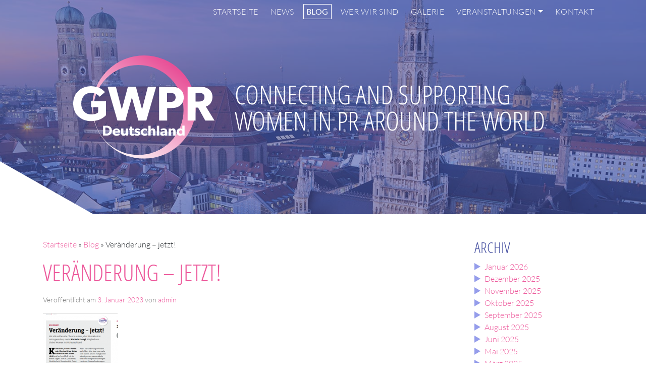

--- FILE ---
content_type: text/html; charset=UTF-8
request_url: https://globalwpr.de/blog/veraenderung-jetzt/
body_size: 12703
content:
<!DOCTYPE html>
<html lang="de">
<head>
	<meta charset="UTF-8">
	<meta http-equiv="X-UA-Compatible" content="IE=edge">
	<meta name="viewport" content="width=device-width, initial-scale=1, shrink-to-fit=no">
	<meta name="mobile-web-app-capable" content="yes">
	<meta name="apple-mobile-web-app-capable" content="yes">
	<meta name="apple-mobile-web-app-title" content="GWPR Deutschland - Connecting and supporting  women in PR around the world">
	<link rel="profile" href="http://gmpg.org/xfn/11">
	<link rel="pingback" href="https://globalwpr.de/xmlrpc.php">
	<meta name='robots' content='index, follow, max-image-preview:large, max-snippet:-1, max-video-preview:-1' />

	<!-- This site is optimized with the Yoast SEO plugin v22.0 - https://yoast.com/wordpress/plugins/seo/ -->
	<title>Veränderung - jetzt! - GWPR Deutschland</title>
	<link rel="canonical" href="https://globalwpr.de/blog/veraenderung-jetzt/" />
	<meta property="og:locale" content="de_DE" />
	<meta property="og:type" content="article" />
	<meta property="og:title" content="Veränderung - jetzt! - GWPR Deutschland" />
	<meta property="og:description" content="hier geht es zum Artikel [...]Weiterlesen..." />
	<meta property="og:url" content="https://globalwpr.de/blog/veraenderung-jetzt/" />
	<meta property="og:site_name" content="GWPR Deutschland" />
	<meta property="article:published_time" content="2023-01-03T16:43:46+00:00" />
	<meta property="article:modified_time" content="2023-01-03T16:43:54+00:00" />
	<meta property="og:image" content="https://globalwpr.de/wp-content/uploads/2023/01/Kolumne-Kathrin-Stangl-2022-148x300.png" />
	<meta name="author" content="admin" />
	<meta name="twitter:card" content="summary_large_image" />
	<meta name="twitter:label1" content="Verfasst von" />
	<meta name="twitter:data1" content="admin" />
	<meta name="twitter:label2" content="Geschätzte Lesezeit" />
	<meta name="twitter:data2" content="1 Minute" />
	<script type="application/ld+json" class="yoast-schema-graph">{"@context":"https://schema.org","@graph":[{"@type":"Article","@id":"https://globalwpr.de/blog/veraenderung-jetzt/#article","isPartOf":{"@id":"https://globalwpr.de/blog/veraenderung-jetzt/"},"author":{"name":"admin","@id":"https://globalwpr.de/#/schema/person/84e2eb3871330ac47472ea2e15dcc442"},"headline":"Veränderung &#8211; jetzt!","datePublished":"2023-01-03T16:43:46+00:00","dateModified":"2023-01-03T16:43:54+00:00","mainEntityOfPage":{"@id":"https://globalwpr.de/blog/veraenderung-jetzt/"},"wordCount":9,"publisher":{"@id":"https://globalwpr.de/#organization"},"image":{"@id":"https://globalwpr.de/blog/veraenderung-jetzt/#primaryimage"},"thumbnailUrl":"https://globalwpr.de/wp-content/uploads/2023/01/Kolumne-Kathrin-Stangl-2022-148x300.png","articleSection":["Zuerst erschienen bei PR-Magazin"],"inLanguage":"de"},{"@type":"WebPage","@id":"https://globalwpr.de/blog/veraenderung-jetzt/","url":"https://globalwpr.de/blog/veraenderung-jetzt/","name":"Veränderung - jetzt! - GWPR Deutschland","isPartOf":{"@id":"https://globalwpr.de/#website"},"primaryImageOfPage":{"@id":"https://globalwpr.de/blog/veraenderung-jetzt/#primaryimage"},"image":{"@id":"https://globalwpr.de/blog/veraenderung-jetzt/#primaryimage"},"thumbnailUrl":"https://globalwpr.de/wp-content/uploads/2023/01/Kolumne-Kathrin-Stangl-2022-148x300.png","datePublished":"2023-01-03T16:43:46+00:00","dateModified":"2023-01-03T16:43:54+00:00","breadcrumb":{"@id":"https://globalwpr.de/blog/veraenderung-jetzt/#breadcrumb"},"inLanguage":"de","potentialAction":[{"@type":"ReadAction","target":["https://globalwpr.de/blog/veraenderung-jetzt/"]}]},{"@type":"ImageObject","inLanguage":"de","@id":"https://globalwpr.de/blog/veraenderung-jetzt/#primaryimage","url":"https://globalwpr.de/wp-content/uploads/2023/01/Kolumne-Kathrin-Stangl-2022.png","contentUrl":"https://globalwpr.de/wp-content/uploads/2023/01/Kolumne-Kathrin-Stangl-2022.png","width":410,"height":833},{"@type":"BreadcrumbList","@id":"https://globalwpr.de/blog/veraenderung-jetzt/#breadcrumb","itemListElement":[{"@type":"ListItem","position":1,"name":"Startseite","item":"https://globalwpr.de/"},{"@type":"ListItem","position":2,"name":"Blog","item":"https://globalwpr.de/blog-unsere-monatliche-kolumne-im-pr-magazin/"},{"@type":"ListItem","position":3,"name":"Veränderung &#8211; jetzt!"}]},{"@type":"WebSite","@id":"https://globalwpr.de/#website","url":"https://globalwpr.de/","name":"GWPR Deutschland","description":"Connecting and supporting  women in PR around the world","publisher":{"@id":"https://globalwpr.de/#organization"},"potentialAction":[{"@type":"SearchAction","target":{"@type":"EntryPoint","urlTemplate":"https://globalwpr.de/?s={search_term_string}"},"query-input":"required name=search_term_string"}],"inLanguage":"de"},{"@type":"Organization","@id":"https://globalwpr.de/#organization","name":"GWPR Deutschland","url":"https://globalwpr.de/","logo":{"@type":"ImageObject","inLanguage":"de","@id":"https://globalwpr.de/#/schema/logo/image/","url":"https://globalwpr.de/wp-content/uploads/2018/06/logo.svg","contentUrl":"https://globalwpr.de/wp-content/uploads/2018/06/logo.svg","caption":"GWPR Deutschland"},"image":{"@id":"https://globalwpr.de/#/schema/logo/image/"}},{"@type":"Person","@id":"https://globalwpr.de/#/schema/person/84e2eb3871330ac47472ea2e15dcc442","name":"admin","image":{"@type":"ImageObject","inLanguage":"de","@id":"https://globalwpr.de/#/schema/person/image/","url":"https://secure.gravatar.com/avatar/4ede8f5fbfe294c753d30fe3c84bccb3?s=96&d=mm&r=g","contentUrl":"https://secure.gravatar.com/avatar/4ede8f5fbfe294c753d30fe3c84bccb3?s=96&d=mm&r=g","caption":"admin"},"sameAs":["http://www.globalwpr.de"]}]}</script>
	<!-- / Yoast SEO plugin. -->


<link rel="alternate" type="application/rss+xml" title="GWPR Deutschland &raquo; Feed" href="https://globalwpr.de/feed/" />
<link rel="alternate" type="application/rss+xml" title="GWPR Deutschland &raquo; Kommentar-Feed" href="https://globalwpr.de/comments/feed/" />
<link rel="alternate" type="text/calendar" title="GWPR Deutschland &raquo; iCal Feed" href="https://globalwpr.de/events/?ical=1" />
<script type="text/javascript">
window._wpemojiSettings = {"baseUrl":"https:\/\/s.w.org\/images\/core\/emoji\/14.0.0\/72x72\/","ext":".png","svgUrl":"https:\/\/s.w.org\/images\/core\/emoji\/14.0.0\/svg\/","svgExt":".svg","source":{"concatemoji":"https:\/\/globalwpr.de\/wp-includes\/js\/wp-emoji-release.min.js?ver=6.3.7"}};
/*! This file is auto-generated */
!function(i,n){var o,s,e;function c(e){try{var t={supportTests:e,timestamp:(new Date).valueOf()};sessionStorage.setItem(o,JSON.stringify(t))}catch(e){}}function p(e,t,n){e.clearRect(0,0,e.canvas.width,e.canvas.height),e.fillText(t,0,0);var t=new Uint32Array(e.getImageData(0,0,e.canvas.width,e.canvas.height).data),r=(e.clearRect(0,0,e.canvas.width,e.canvas.height),e.fillText(n,0,0),new Uint32Array(e.getImageData(0,0,e.canvas.width,e.canvas.height).data));return t.every(function(e,t){return e===r[t]})}function u(e,t,n){switch(t){case"flag":return n(e,"\ud83c\udff3\ufe0f\u200d\u26a7\ufe0f","\ud83c\udff3\ufe0f\u200b\u26a7\ufe0f")?!1:!n(e,"\ud83c\uddfa\ud83c\uddf3","\ud83c\uddfa\u200b\ud83c\uddf3")&&!n(e,"\ud83c\udff4\udb40\udc67\udb40\udc62\udb40\udc65\udb40\udc6e\udb40\udc67\udb40\udc7f","\ud83c\udff4\u200b\udb40\udc67\u200b\udb40\udc62\u200b\udb40\udc65\u200b\udb40\udc6e\u200b\udb40\udc67\u200b\udb40\udc7f");case"emoji":return!n(e,"\ud83e\udef1\ud83c\udffb\u200d\ud83e\udef2\ud83c\udfff","\ud83e\udef1\ud83c\udffb\u200b\ud83e\udef2\ud83c\udfff")}return!1}function f(e,t,n){var r="undefined"!=typeof WorkerGlobalScope&&self instanceof WorkerGlobalScope?new OffscreenCanvas(300,150):i.createElement("canvas"),a=r.getContext("2d",{willReadFrequently:!0}),o=(a.textBaseline="top",a.font="600 32px Arial",{});return e.forEach(function(e){o[e]=t(a,e,n)}),o}function t(e){var t=i.createElement("script");t.src=e,t.defer=!0,i.head.appendChild(t)}"undefined"!=typeof Promise&&(o="wpEmojiSettingsSupports",s=["flag","emoji"],n.supports={everything:!0,everythingExceptFlag:!0},e=new Promise(function(e){i.addEventListener("DOMContentLoaded",e,{once:!0})}),new Promise(function(t){var n=function(){try{var e=JSON.parse(sessionStorage.getItem(o));if("object"==typeof e&&"number"==typeof e.timestamp&&(new Date).valueOf()<e.timestamp+604800&&"object"==typeof e.supportTests)return e.supportTests}catch(e){}return null}();if(!n){if("undefined"!=typeof Worker&&"undefined"!=typeof OffscreenCanvas&&"undefined"!=typeof URL&&URL.createObjectURL&&"undefined"!=typeof Blob)try{var e="postMessage("+f.toString()+"("+[JSON.stringify(s),u.toString(),p.toString()].join(",")+"));",r=new Blob([e],{type:"text/javascript"}),a=new Worker(URL.createObjectURL(r),{name:"wpTestEmojiSupports"});return void(a.onmessage=function(e){c(n=e.data),a.terminate(),t(n)})}catch(e){}c(n=f(s,u,p))}t(n)}).then(function(e){for(var t in e)n.supports[t]=e[t],n.supports.everything=n.supports.everything&&n.supports[t],"flag"!==t&&(n.supports.everythingExceptFlag=n.supports.everythingExceptFlag&&n.supports[t]);n.supports.everythingExceptFlag=n.supports.everythingExceptFlag&&!n.supports.flag,n.DOMReady=!1,n.readyCallback=function(){n.DOMReady=!0}}).then(function(){return e}).then(function(){var e;n.supports.everything||(n.readyCallback(),(e=n.source||{}).concatemoji?t(e.concatemoji):e.wpemoji&&e.twemoji&&(t(e.twemoji),t(e.wpemoji)))}))}((window,document),window._wpemojiSettings);
</script>
<style type="text/css">
img.wp-smiley,
img.emoji {
	display: inline !important;
	border: none !important;
	box-shadow: none !important;
	height: 1em !important;
	width: 1em !important;
	margin: 0 0.07em !important;
	vertical-align: -0.1em !important;
	background: none !important;
	padding: 0 !important;
}
</style>
	<link rel='stylesheet' id='wp-block-library-css' href='https://globalwpr.de/wp-includes/css/dist/block-library/style.min.css?ver=6.3.7' type='text/css' media='all' />
<style id='classic-theme-styles-inline-css' type='text/css'>
/*! This file is auto-generated */
.wp-block-button__link{color:#fff;background-color:#32373c;border-radius:9999px;box-shadow:none;text-decoration:none;padding:calc(.667em + 2px) calc(1.333em + 2px);font-size:1.125em}.wp-block-file__button{background:#32373c;color:#fff;text-decoration:none}
</style>
<style id='global-styles-inline-css' type='text/css'>
body{--wp--preset--color--black: #000000;--wp--preset--color--cyan-bluish-gray: #abb8c3;--wp--preset--color--white: #ffffff;--wp--preset--color--pale-pink: #f78da7;--wp--preset--color--vivid-red: #cf2e2e;--wp--preset--color--luminous-vivid-orange: #ff6900;--wp--preset--color--luminous-vivid-amber: #fcb900;--wp--preset--color--light-green-cyan: #7bdcb5;--wp--preset--color--vivid-green-cyan: #00d084;--wp--preset--color--pale-cyan-blue: #8ed1fc;--wp--preset--color--vivid-cyan-blue: #0693e3;--wp--preset--color--vivid-purple: #9b51e0;--wp--preset--gradient--vivid-cyan-blue-to-vivid-purple: linear-gradient(135deg,rgba(6,147,227,1) 0%,rgb(155,81,224) 100%);--wp--preset--gradient--light-green-cyan-to-vivid-green-cyan: linear-gradient(135deg,rgb(122,220,180) 0%,rgb(0,208,130) 100%);--wp--preset--gradient--luminous-vivid-amber-to-luminous-vivid-orange: linear-gradient(135deg,rgba(252,185,0,1) 0%,rgba(255,105,0,1) 100%);--wp--preset--gradient--luminous-vivid-orange-to-vivid-red: linear-gradient(135deg,rgba(255,105,0,1) 0%,rgb(207,46,46) 100%);--wp--preset--gradient--very-light-gray-to-cyan-bluish-gray: linear-gradient(135deg,rgb(238,238,238) 0%,rgb(169,184,195) 100%);--wp--preset--gradient--cool-to-warm-spectrum: linear-gradient(135deg,rgb(74,234,220) 0%,rgb(151,120,209) 20%,rgb(207,42,186) 40%,rgb(238,44,130) 60%,rgb(251,105,98) 80%,rgb(254,248,76) 100%);--wp--preset--gradient--blush-light-purple: linear-gradient(135deg,rgb(255,206,236) 0%,rgb(152,150,240) 100%);--wp--preset--gradient--blush-bordeaux: linear-gradient(135deg,rgb(254,205,165) 0%,rgb(254,45,45) 50%,rgb(107,0,62) 100%);--wp--preset--gradient--luminous-dusk: linear-gradient(135deg,rgb(255,203,112) 0%,rgb(199,81,192) 50%,rgb(65,88,208) 100%);--wp--preset--gradient--pale-ocean: linear-gradient(135deg,rgb(255,245,203) 0%,rgb(182,227,212) 50%,rgb(51,167,181) 100%);--wp--preset--gradient--electric-grass: linear-gradient(135deg,rgb(202,248,128) 0%,rgb(113,206,126) 100%);--wp--preset--gradient--midnight: linear-gradient(135deg,rgb(2,3,129) 0%,rgb(40,116,252) 100%);--wp--preset--font-size--small: 13px;--wp--preset--font-size--medium: 20px;--wp--preset--font-size--large: 36px;--wp--preset--font-size--x-large: 42px;--wp--preset--spacing--20: 0.44rem;--wp--preset--spacing--30: 0.67rem;--wp--preset--spacing--40: 1rem;--wp--preset--spacing--50: 1.5rem;--wp--preset--spacing--60: 2.25rem;--wp--preset--spacing--70: 3.38rem;--wp--preset--spacing--80: 5.06rem;--wp--preset--shadow--natural: 6px 6px 9px rgba(0, 0, 0, 0.2);--wp--preset--shadow--deep: 12px 12px 50px rgba(0, 0, 0, 0.4);--wp--preset--shadow--sharp: 6px 6px 0px rgba(0, 0, 0, 0.2);--wp--preset--shadow--outlined: 6px 6px 0px -3px rgba(255, 255, 255, 1), 6px 6px rgba(0, 0, 0, 1);--wp--preset--shadow--crisp: 6px 6px 0px rgba(0, 0, 0, 1);}:where(.is-layout-flex){gap: 0.5em;}:where(.is-layout-grid){gap: 0.5em;}body .is-layout-flow > .alignleft{float: left;margin-inline-start: 0;margin-inline-end: 2em;}body .is-layout-flow > .alignright{float: right;margin-inline-start: 2em;margin-inline-end: 0;}body .is-layout-flow > .aligncenter{margin-left: auto !important;margin-right: auto !important;}body .is-layout-constrained > .alignleft{float: left;margin-inline-start: 0;margin-inline-end: 2em;}body .is-layout-constrained > .alignright{float: right;margin-inline-start: 2em;margin-inline-end: 0;}body .is-layout-constrained > .aligncenter{margin-left: auto !important;margin-right: auto !important;}body .is-layout-constrained > :where(:not(.alignleft):not(.alignright):not(.alignfull)){max-width: var(--wp--style--global--content-size);margin-left: auto !important;margin-right: auto !important;}body .is-layout-constrained > .alignwide{max-width: var(--wp--style--global--wide-size);}body .is-layout-flex{display: flex;}body .is-layout-flex{flex-wrap: wrap;align-items: center;}body .is-layout-flex > *{margin: 0;}body .is-layout-grid{display: grid;}body .is-layout-grid > *{margin: 0;}:where(.wp-block-columns.is-layout-flex){gap: 2em;}:where(.wp-block-columns.is-layout-grid){gap: 2em;}:where(.wp-block-post-template.is-layout-flex){gap: 1.25em;}:where(.wp-block-post-template.is-layout-grid){gap: 1.25em;}.has-black-color{color: var(--wp--preset--color--black) !important;}.has-cyan-bluish-gray-color{color: var(--wp--preset--color--cyan-bluish-gray) !important;}.has-white-color{color: var(--wp--preset--color--white) !important;}.has-pale-pink-color{color: var(--wp--preset--color--pale-pink) !important;}.has-vivid-red-color{color: var(--wp--preset--color--vivid-red) !important;}.has-luminous-vivid-orange-color{color: var(--wp--preset--color--luminous-vivid-orange) !important;}.has-luminous-vivid-amber-color{color: var(--wp--preset--color--luminous-vivid-amber) !important;}.has-light-green-cyan-color{color: var(--wp--preset--color--light-green-cyan) !important;}.has-vivid-green-cyan-color{color: var(--wp--preset--color--vivid-green-cyan) !important;}.has-pale-cyan-blue-color{color: var(--wp--preset--color--pale-cyan-blue) !important;}.has-vivid-cyan-blue-color{color: var(--wp--preset--color--vivid-cyan-blue) !important;}.has-vivid-purple-color{color: var(--wp--preset--color--vivid-purple) !important;}.has-black-background-color{background-color: var(--wp--preset--color--black) !important;}.has-cyan-bluish-gray-background-color{background-color: var(--wp--preset--color--cyan-bluish-gray) !important;}.has-white-background-color{background-color: var(--wp--preset--color--white) !important;}.has-pale-pink-background-color{background-color: var(--wp--preset--color--pale-pink) !important;}.has-vivid-red-background-color{background-color: var(--wp--preset--color--vivid-red) !important;}.has-luminous-vivid-orange-background-color{background-color: var(--wp--preset--color--luminous-vivid-orange) !important;}.has-luminous-vivid-amber-background-color{background-color: var(--wp--preset--color--luminous-vivid-amber) !important;}.has-light-green-cyan-background-color{background-color: var(--wp--preset--color--light-green-cyan) !important;}.has-vivid-green-cyan-background-color{background-color: var(--wp--preset--color--vivid-green-cyan) !important;}.has-pale-cyan-blue-background-color{background-color: var(--wp--preset--color--pale-cyan-blue) !important;}.has-vivid-cyan-blue-background-color{background-color: var(--wp--preset--color--vivid-cyan-blue) !important;}.has-vivid-purple-background-color{background-color: var(--wp--preset--color--vivid-purple) !important;}.has-black-border-color{border-color: var(--wp--preset--color--black) !important;}.has-cyan-bluish-gray-border-color{border-color: var(--wp--preset--color--cyan-bluish-gray) !important;}.has-white-border-color{border-color: var(--wp--preset--color--white) !important;}.has-pale-pink-border-color{border-color: var(--wp--preset--color--pale-pink) !important;}.has-vivid-red-border-color{border-color: var(--wp--preset--color--vivid-red) !important;}.has-luminous-vivid-orange-border-color{border-color: var(--wp--preset--color--luminous-vivid-orange) !important;}.has-luminous-vivid-amber-border-color{border-color: var(--wp--preset--color--luminous-vivid-amber) !important;}.has-light-green-cyan-border-color{border-color: var(--wp--preset--color--light-green-cyan) !important;}.has-vivid-green-cyan-border-color{border-color: var(--wp--preset--color--vivid-green-cyan) !important;}.has-pale-cyan-blue-border-color{border-color: var(--wp--preset--color--pale-cyan-blue) !important;}.has-vivid-cyan-blue-border-color{border-color: var(--wp--preset--color--vivid-cyan-blue) !important;}.has-vivid-purple-border-color{border-color: var(--wp--preset--color--vivid-purple) !important;}.has-vivid-cyan-blue-to-vivid-purple-gradient-background{background: var(--wp--preset--gradient--vivid-cyan-blue-to-vivid-purple) !important;}.has-light-green-cyan-to-vivid-green-cyan-gradient-background{background: var(--wp--preset--gradient--light-green-cyan-to-vivid-green-cyan) !important;}.has-luminous-vivid-amber-to-luminous-vivid-orange-gradient-background{background: var(--wp--preset--gradient--luminous-vivid-amber-to-luminous-vivid-orange) !important;}.has-luminous-vivid-orange-to-vivid-red-gradient-background{background: var(--wp--preset--gradient--luminous-vivid-orange-to-vivid-red) !important;}.has-very-light-gray-to-cyan-bluish-gray-gradient-background{background: var(--wp--preset--gradient--very-light-gray-to-cyan-bluish-gray) !important;}.has-cool-to-warm-spectrum-gradient-background{background: var(--wp--preset--gradient--cool-to-warm-spectrum) !important;}.has-blush-light-purple-gradient-background{background: var(--wp--preset--gradient--blush-light-purple) !important;}.has-blush-bordeaux-gradient-background{background: var(--wp--preset--gradient--blush-bordeaux) !important;}.has-luminous-dusk-gradient-background{background: var(--wp--preset--gradient--luminous-dusk) !important;}.has-pale-ocean-gradient-background{background: var(--wp--preset--gradient--pale-ocean) !important;}.has-electric-grass-gradient-background{background: var(--wp--preset--gradient--electric-grass) !important;}.has-midnight-gradient-background{background: var(--wp--preset--gradient--midnight) !important;}.has-small-font-size{font-size: var(--wp--preset--font-size--small) !important;}.has-medium-font-size{font-size: var(--wp--preset--font-size--medium) !important;}.has-large-font-size{font-size: var(--wp--preset--font-size--large) !important;}.has-x-large-font-size{font-size: var(--wp--preset--font-size--x-large) !important;}
.wp-block-navigation a:where(:not(.wp-element-button)){color: inherit;}
:where(.wp-block-post-template.is-layout-flex){gap: 1.25em;}:where(.wp-block-post-template.is-layout-grid){gap: 1.25em;}
:where(.wp-block-columns.is-layout-flex){gap: 2em;}:where(.wp-block-columns.is-layout-grid){gap: 2em;}
.wp-block-pullquote{font-size: 1.5em;line-height: 1.6;}
</style>
<link rel='stylesheet' id='bbp-default-css' href='https://globalwpr.de/wp-content/plugins/bbpress/templates/default/css/bbpress.min.css?ver=2.6.9' type='text/css' media='all' />
<link rel='stylesheet' id='som_lost_password_style-css' href='https://globalwpr.de/wp-content/plugins/frontend-reset-password/assets/css/password-lost.css?ver=6.3.7' type='text/css' media='all' />
<link rel='stylesheet' id='gmw-frontend-css' href='https://globalwpr.de/wp-content/plugins/geo-my-wp/assets/css/gmw.frontend.min.css?ver=3.7.2.2' type='text/css' media='all' />
<link rel='stylesheet' id='child-understrap-styles-css' href='https://globalwpr.de/wp-content/themes/understrap-child/css/child-theme.css?ver=0.5.2' type='text/css' media='all' />
<link rel='stylesheet' id='google-fonts-css' href='https://globalwpr.de/wp-content/themes/understrap-child/style.css?ver=0.5.2' type='text/css' media='all' />
<link rel='stylesheet' id='font-awesome-css' href='https://globalwpr.de/wp-content/themes/understrap-child/css/font-awesome.css?ver=0.5.2' type='text/css' media='all' />
<link rel='stylesheet' id='borlabs-cookie-custom-css' href='https://globalwpr.de/wp-content/cache/borlabs-cookie/1/borlabs-cookie-1-de.css?ver=3.1.7-24' type='text/css' media='all' />
<script type='text/javascript' src='https://globalwpr.de/wp-includes/js/jquery/jquery.min.js?ver=3.7.0' id='jquery-core-js'></script>
<script type='text/javascript' src='https://globalwpr.de/wp-includes/js/jquery/jquery-migrate.min.js?ver=3.4.1' id='jquery-migrate-js'></script>
<script type='text/javascript' id='snazzymaps-js-js-extra'>
/* <![CDATA[ */
var SnazzyDataForSnazzyMaps = [];
SnazzyDataForSnazzyMaps={"id":17136,"name":"MindsPlus","description":"A colour scheme for MindsPlus.","url":"https:\/\/snazzymaps.com\/style\/17136\/mindsplus","imageUrl":"https:\/\/snazzy-maps-cdn.azureedge.net\/assets\/17136-mindsplus.png?v=20170626051710","json":"[{\"featureType\":\"administrative\",\"elementType\":\"labels.text.fill\",\"stylers\":[{\"color\":\"#444444\"},{\"visibility\":\"on\"}]},{\"featureType\":\"administrative\",\"elementType\":\"labels.text.stroke\",\"stylers\":[{\"visibility\":\"on\"}]},{\"featureType\":\"landscape\",\"elementType\":\"all\",\"stylers\":[{\"color\":\"#f2f2f2\"},{\"visibility\":\"off\"}]},{\"featureType\":\"poi\",\"elementType\":\"all\",\"stylers\":[{\"visibility\":\"on\"},{\"color\":\"#b5b4df\"}]},{\"featureType\":\"road\",\"elementType\":\"all\",\"stylers\":[{\"saturation\":-100},{\"lightness\":45}]},{\"featureType\":\"road.highway\",\"elementType\":\"all\",\"stylers\":[{\"visibility\":\"simplified\"}]},{\"featureType\":\"road.arterial\",\"elementType\":\"labels.icon\",\"stylers\":[{\"visibility\":\"off\"}]},{\"featureType\":\"transit\",\"elementType\":\"all\",\"stylers\":[{\"visibility\":\"off\"}]},{\"featureType\":\"water\",\"elementType\":\"all\",\"stylers\":[{\"color\":\"#716fb3\"},{\"visibility\":\"on\"}]}]","views":3506,"favorites":14,"createdBy":{"name":"Marko","url":"http:\/\/www.mindsplus.com.au"},"createdOn":"2015-04-01T14:16:17.177","tags":["complex","greyscale","monochrome"],"colors":["gray","purple"]};
/* ]]> */
</script>
<script type='text/javascript' src='https://globalwpr.de/wp-content/plugins/snazzy-maps/snazzymaps.js?ver=1.4.0' id='snazzymaps-js-js'></script>
<script type='text/javascript' src='https://globalwpr.de/wp-content/themes/understrap/js/popper.min.js?ver=6.3.7' id='popper-scripts-js'></script>
<script data-no-optimize="1" data-no-minify="1" data-cfasync="false" type='text/javascript' src='https://globalwpr.de/wp-content/cache/borlabs-cookie/1/borlabs-cookie-config-de.json.js?ver=3.1.7-34' id='borlabs-cookie-config-js'></script>
<script data-no-optimize="1" data-no-minify="1" data-cfasync="false" type='module' src='https://globalwpr.de/wp-content/plugins/borlabs-cookie/assets/javascript/borlabs-cookie.min.js?ver=3.1.7' id='borlabs-cookie-core-js'></script>
<script></script><link rel="https://api.w.org/" href="https://globalwpr.de/wp-json/" /><link rel="alternate" type="application/json" href="https://globalwpr.de/wp-json/wp/v2/posts/2158" /><link rel="EditURI" type="application/rsd+xml" title="RSD" href="https://globalwpr.de/xmlrpc.php?rsd" />
<meta name="generator" content="WordPress 6.3.7" />
<link rel='shortlink' href='https://globalwpr.de/?p=2158' />
<link rel="alternate" type="application/json+oembed" href="https://globalwpr.de/wp-json/oembed/1.0/embed?url=https%3A%2F%2Fglobalwpr.de%2Fblog%2Fveraenderung-jetzt%2F" />
<link rel="alternate" type="text/xml+oembed" href="https://globalwpr.de/wp-json/oembed/1.0/embed?url=https%3A%2F%2Fglobalwpr.de%2Fblog%2Fveraenderung-jetzt%2F&#038;format=xml" />
<style>
.som-password-error-message,
.som-password-sent-message {
	background-color: #2679ce;
	border-color: #2679ce;
}
</style>
<meta name="tec-api-version" content="v1"><meta name="tec-api-origin" content="https://globalwpr.de"><link rel="alternate" href="https://globalwpr.de/wp-json/tribe/events/v1/" /><meta name="mobile-web-app-capable" content="yes">
<meta name="apple-mobile-web-app-capable" content="yes">
<meta name="apple-mobile-web-app-title" content="GWPR Deutschland - Connecting and supporting  women in PR around the world">
<meta name="generator" content="Powered by WPBakery Page Builder - drag and drop page builder for WordPress."/>
<link rel="icon" href="https://globalwpr.de/wp-content/uploads/2018/06/cropped-favicon-32x32.png" sizes="32x32" />
<link rel="icon" href="https://globalwpr.de/wp-content/uploads/2018/06/cropped-favicon-192x192.png" sizes="192x192" />
<link rel="apple-touch-icon" href="https://globalwpr.de/wp-content/uploads/2018/06/cropped-favicon-180x180.png" />
<meta name="msapplication-TileImage" content="https://globalwpr.de/wp-content/uploads/2018/06/cropped-favicon-270x270.png" />
		<style type="text/css" id="wp-custom-css">
			.fa.fa-twitter{
	font-family:sans-serif;
}
.fa.fa-twitter::before{
	content:"𝕏";
	font-size:1.2em;
}		</style>
		<noscript><style> .wpb_animate_when_almost_visible { opacity: 1; }</style></noscript></head>

<body class="post-template-default single single-post postid-2158 single-format-standard wp-custom-logo tribe-no-js group-blog wpb-js-composer js-comp-ver-7.0 vc_responsive">

<div class="hfeed site" id="page">
	
		
<div id="header">

	<div class="cutCorner">
		<svg height="105" width="185">
			<polygon points="0,0 0,105 185,105" style="fill:white;stroke:none;stroke-width:0" />
		</svg>
	</div>

	<!-- ******************* The Navbar Area ******************* -->
	<div id="wrapper-navbar" itemscope itemtype="http://schema.org/WebSite">

		<a class="skip-link screen-reader-text sr-only" href="#content">Zum Inhalt springen</a>

		<nav class="navbar navbar-toggleable-md navbar-expand-md fixed-top">

					<div class="container" >
		
			<h1 class="navbar-brand mb-0"><a rel="home" href="https://globalwpr.de/" title="GWPR Deutschland" itemprop="url">GWPR Deutschland</a></h1>

				<button class="navbar-toggler navbar-toggler-right collapsed" type="button" data-toggle="collapse" data-target="#navbarNavDropdown" aria-controls="navbarNavDropdown" aria-expanded="false" aria-label="Toggle navigation">
					<span> </span>
		            <span> </span>
		            <span> </span>
				</button>

				<!-- The WordPress Menu goes here -->
				<div id="navbarNavDropdown" class="collapse navbar-collapse d-table"><ul id="main-menu" class="navbar-nav ml-auto align-middle"><li itemscope="itemscope" itemtype="https://www.schema.org/SiteNavigationElement" id="menu-item-17" class="menu-item menu-item-type-custom menu-item-object-custom menu-item-home menu-item-17 nav-item "><a title="Startseite" href="https://globalwpr.de" class="nav-link">Startseite</a></li>
<li itemscope="itemscope" itemtype="https://www.schema.org/SiteNavigationElement" id="menu-item-1850" class="menu-item menu-item-type-post_type_archive menu-item-object-news menu-item-1850 nav-item "><a title="News" href="https://globalwpr.de/news/" class="nav-link">News</a></li>
<li itemscope="itemscope" itemtype="https://www.schema.org/SiteNavigationElement" id="menu-item-246" class="menu-item menu-item-type-post_type menu-item-object-page current_page_parent menu-item-246 nav-item current-menu-item active"><a title="Blog" href="https://globalwpr.de/blog-unsere-monatliche-kolumne-im-pr-magazin/" class="nav-link">Blog</a></li>
<li itemscope="itemscope" itemtype="https://www.schema.org/SiteNavigationElement" id="menu-item-19" class="menu-item menu-item-type-post_type menu-item-object-page menu-item-19 nav-item "><a title="Wer wir sind" href="https://globalwpr.de/wer-wir-sind/" class="nav-link">Wer wir sind</a></li>
<li itemscope="itemscope" itemtype="https://www.schema.org/SiteNavigationElement" id="menu-item-409" class="menu-item menu-item-type-post_type menu-item-object-page menu-item-409 nav-item "><a title="Galerie" href="https://globalwpr.de/galerie-unserer-veranstaltungen/" class="nav-link">Galerie</a></li>
<li itemscope="itemscope" itemtype="https://www.schema.org/SiteNavigationElement" id="menu-item-118" class="menu-item menu-item-type-post_type menu-item-object-page menu-item-has-children dropdown menu-item-118 nav-item "><a title="Veranstaltungen" href="#" data-toggle="dropdown" aria-haspopup="true" aria-expanded="false" class="dropdown-toggle nav-link" id="menu-item-dropdown-118">Veranstaltungen</a>
<ul class="dropdown-menu" aria-labelledby="menu-item-dropdown-118" role="menu">
	<li itemscope="itemscope" itemtype="https://www.schema.org/SiteNavigationElement" id="menu-item-2760" class="menu-item menu-item-type-custom menu-item-object-custom menu-item-2760 nav-item "><a title="Kalender" href="https://globalwpr.de/events/" class="dropdown-item">Kalender</a></li>
	<li itemscope="itemscope" itemtype="https://www.schema.org/SiteNavigationElement" id="menu-item-601" class="menu-item menu-item-type-post_type menu-item-object-page menu-item-601 nav-item "><a title="GWPR-Events" href="https://globalwpr.de/veranstaltungen/" class="dropdown-item">GWPR-Events</a></li>
	<li itemscope="itemscope" itemtype="https://www.schema.org/SiteNavigationElement" id="menu-item-599" class="menu-item menu-item-type-post_type menu-item-object-page menu-item-599 nav-item "><a title="Mentoring" href="https://globalwpr.de/mentoring-treffen/" class="dropdown-item">Mentoring</a></li>
	<li itemscope="itemscope" itemtype="https://www.schema.org/SiteNavigationElement" id="menu-item-620" class="menu-item menu-item-type-post_type menu-item-object-page menu-item-620 nav-item "><a title="NextGen" href="https://globalwpr.de/nextgen-leadership/" class="dropdown-item">NextGen</a></li>
</ul>
</li>
<li itemscope="itemscope" itemtype="https://www.schema.org/SiteNavigationElement" id="menu-item-18" class="menu-item menu-item-type-post_type menu-item-object-page menu-item-18 nav-item "><a title="Kontakt" href="https://globalwpr.de/kontakt/" class="nav-link">Kontakt</a></li>
<li itemscope="itemscope" itemtype="https://www.schema.org/SiteNavigationElement" id="menu-item-238" class="mobileonly menu-item menu-item-type-post_type menu-item-object-page menu-item-238 nav-item "><a title="Impressum" href="https://globalwpr.de/impressum/" class="nav-link">Impressum</a></li>
<li itemscope="itemscope" itemtype="https://www.schema.org/SiteNavigationElement" id="menu-item-240" class="mobileonly menu-item menu-item-type-post_type menu-item-object-page menu-item-privacy-policy menu-item-240 nav-item "><a title="Datenschutzerklärung" href="https://globalwpr.de/datenschutzerklaerung/" class="nav-link">Datenschutzerklärung</a></li>
</ul></div>						</div><!-- .container -->
			
		</nav><!-- .site-navigation -->

	</div><!-- #wrapper-navbar end -->


	<div class="branding h-100">

			<div class="container h-100">

				<div class="row h-100 align-items-center">

					<div class="col-md-4 align-self-center">
						<!-- start custom logou -->
						<a href="https://globalwpr.de/" class="navbar-brand custom-logo-link" rel="home"><img width="1" height="1" src="https://globalwpr.de/wp-content/uploads/2018/06/logo.svg" class="img-fluid" alt="GWPR Deutschland" decoding="async" /></a>						<!-- end custom logo -->
					</div>

					<div class="col-md-8 col-lg-7 align-self-center">
						 <p class="tagline">Connecting and supporting  women in PR around the world</p>
					</div>

				</div>

			</div>
</div>

<div class="colorOverlay"></div>

								<div class="header-image" style="background-image: url(https://globalwpr.de/wp-content/uploads/2018/06/frankfurt.jpg);"></div><!-- .header-image -->
			
</div>
<div class="wrapper" id="single-wrapper">

	<div class="container" id="content" tabindex="-1">

		<div class="row">

			<main class="site-main col-md-8" id="main">
				
				
							<p id="breadcrumbs"><span><span><a href="https://globalwpr.de/">Startseite</a></span> » <span><a href="https://globalwpr.de/blog-unsere-monatliche-kolumne-im-pr-magazin/">Blog</a></span> » <span class="breadcrumb_last" aria-current="page">Veränderung &#8211; jetzt!</span></span></p>
										

				
					
<article class="post-2158 post type-post status-publish format-standard hentry category-pr-magazin" id="post-2158">

	<header class="entry-header">

		<h2 class="entry-title"><a href="https://globalwpr.de/blog/veraenderung-jetzt/" rel="bookmark">Veränderung &#8211; jetzt!</a></h2>

			<div class="entry-meta">
				<span class="posted-on">Veröffentlicht am <a href="https://globalwpr.de/blog/veraenderung-jetzt/" rel="bookmark"><time class="entry-date published updated" datetime="2023-01-03T17:43:46+01:00">3. Januar 2023</time></a></span><span class="byline"> von <span class="author vcard"><a class="url fn n" href="https://globalwpr.de/blog/author/admin/">admin</a></span></span>			</div><!-- .entry-meta -->


	</header><!-- .entry-header -->

	
	<div class="entry-content">

		<p><img decoding="async" class="alignnone size-medium wp-image-2159" src="https://globalwpr.de/wp-content/uploads/2023/01/Kolumne-Kathrin-Stangl-2022-148x300.png" alt="" width="148" height="300" srcset="https://globalwpr.de/wp-content/uploads/2023/01/Kolumne-Kathrin-Stangl-2022-148x300.png 148w, https://globalwpr.de/wp-content/uploads/2023/01/Kolumne-Kathrin-Stangl-2022-121x245.png 121w, https://globalwpr.de/wp-content/uploads/2023/01/Kolumne-Kathrin-Stangl-2022-303x615.png 303w, https://globalwpr.de/wp-content/uploads/2023/01/Kolumne-Kathrin-Stangl-2022.png 410w" sizes="(max-width: 148px) 100vw, 148px" /><a href="https://globalwpr.de/wp-content/uploads/2023/01/09_2022-Kathrin-Stangl.pdf">hier geht es zum Artikel</a></p>

		
	</div><!-- .entry-content -->

	<footer class="entry-footer">

		<span class="cat-links">Posted in <a href="https://globalwpr.de/blog/kategorie/pr-magazin/" rel="category tag">Zuerst erschienen bei PR-Magazin</a></span>
	</footer><!-- .entry-footer -->

</article><!-- #post-## -->

								<nav class="container navigation post-navigation">
			<h2 class="sr-only">Beitrags-Navigation</h2>
			<div class="row nav-links justify-content-between">
				<span class="nav-previous"><a href="https://globalwpr.de/blog/fluch-oder-segen/" rel="prev"><i class="fa fa-angle-left"></i>&nbsp;Fluch oder Segen?</a></span><span class="nav-next"><a href="https://globalwpr.de/blog/mehr-ruecksicht-bitte/" rel="next">Mehr Rücksicht bitte!&nbsp;<i class="fa fa-angle-right"></i></a></span>			</div><!-- .nav-links -->
		</nav><!-- .navigation -->
		
					
				
			</main><!-- #main -->

		<!-- Do the right sidebar check -->
		
<div class="col-md-3  offset-md-1 widget-area" id="right-sidebar" role="complementary">
	<aside id="archives-3" class="widget widget_archive"><h3 class="widget-title">Archiv</h3>
			<ul>
					<li><a href='https://globalwpr.de/blog/2026/01/'>Januar 2026</a></li>
	<li><a href='https://globalwpr.de/blog/2025/12/'>Dezember 2025</a></li>
	<li><a href='https://globalwpr.de/blog/2025/11/'>November 2025</a></li>
	<li><a href='https://globalwpr.de/blog/2025/10/'>Oktober 2025</a></li>
	<li><a href='https://globalwpr.de/blog/2025/09/'>September 2025</a></li>
	<li><a href='https://globalwpr.de/blog/2025/08/'>August 2025</a></li>
	<li><a href='https://globalwpr.de/blog/2025/06/'>Juni 2025</a></li>
	<li><a href='https://globalwpr.de/blog/2025/05/'>Mai 2025</a></li>
	<li><a href='https://globalwpr.de/blog/2025/03/'>März 2025</a></li>
	<li><a href='https://globalwpr.de/blog/2025/02/'>Februar 2025</a></li>
	<li><a href='https://globalwpr.de/blog/2025/01/'>Januar 2025</a></li>
	<li><a href='https://globalwpr.de/blog/2024/12/'>Dezember 2024</a></li>
	<li><a href='https://globalwpr.de/blog/2024/11/'>November 2024</a></li>
	<li><a href='https://globalwpr.de/blog/2024/09/'>September 2024</a></li>
	<li><a href='https://globalwpr.de/blog/2024/02/'>Februar 2024</a></li>
	<li><a href='https://globalwpr.de/blog/2023/10/'>Oktober 2023</a></li>
	<li><a href='https://globalwpr.de/blog/2023/08/'>August 2023</a></li>
	<li><a href='https://globalwpr.de/blog/2023/07/'>Juli 2023</a></li>
	<li><a href='https://globalwpr.de/blog/2023/06/'>Juni 2023</a></li>
	<li><a href='https://globalwpr.de/blog/2023/04/'>April 2023</a></li>
	<li><a href='https://globalwpr.de/blog/2023/03/'>März 2023</a></li>
	<li><a href='https://globalwpr.de/blog/2023/02/'>Februar 2023</a></li>
	<li><a href='https://globalwpr.de/blog/2023/01/'>Januar 2023</a></li>
	<li><a href='https://globalwpr.de/blog/2022/11/'>November 2022</a></li>
	<li><a href='https://globalwpr.de/blog/2022/10/'>Oktober 2022</a></li>
	<li><a href='https://globalwpr.de/blog/2022/03/'>März 2022</a></li>
	<li><a href='https://globalwpr.de/blog/2022/02/'>Februar 2022</a></li>
	<li><a href='https://globalwpr.de/blog/2022/01/'>Januar 2022</a></li>
	<li><a href='https://globalwpr.de/blog/2021/12/'>Dezember 2021</a></li>
	<li><a href='https://globalwpr.de/blog/2021/08/'>August 2021</a></li>
	<li><a href='https://globalwpr.de/blog/2021/02/'>Februar 2021</a></li>
	<li><a href='https://globalwpr.de/blog/2020/11/'>November 2020</a></li>
	<li><a href='https://globalwpr.de/blog/2020/10/'>Oktober 2020</a></li>
	<li><a href='https://globalwpr.de/blog/2020/09/'>September 2020</a></li>
	<li><a href='https://globalwpr.de/blog/2020/07/'>Juli 2020</a></li>
	<li><a href='https://globalwpr.de/blog/2020/06/'>Juni 2020</a></li>
	<li><a href='https://globalwpr.de/blog/2020/05/'>Mai 2020</a></li>
	<li><a href='https://globalwpr.de/blog/2020/04/'>April 2020</a></li>
	<li><a href='https://globalwpr.de/blog/2020/02/'>Februar 2020</a></li>
	<li><a href='https://globalwpr.de/blog/2020/01/'>Januar 2020</a></li>
	<li><a href='https://globalwpr.de/blog/2019/11/'>November 2019</a></li>
	<li><a href='https://globalwpr.de/blog/2019/09/'>September 2019</a></li>
	<li><a href='https://globalwpr.de/blog/2019/03/'>März 2019</a></li>
	<li><a href='https://globalwpr.de/blog/2018/12/'>Dezember 2018</a></li>
			</ul>

			</aside><aside id="categories-3" class="widget widget_categories"><h3 class="widget-title">Kategorien</h3>
			<ul>
					<li class="cat-item cat-item-1"><a href="https://globalwpr.de/blog/kategorie/allgemein/">Allgemein</a>
</li>
	<li class="cat-item cat-item-13"><a href="https://globalwpr.de/blog/kategorie/pr-magazin/">Zuerst erschienen bei PR-Magazin</a>
</li>
			</ul>

			</aside></div><!-- #secondary -->

	</div><!-- .row -->

</div><!-- Container end -->

</div><!-- Wrapper end -->



<button id="scrollTop" title="Nach oben"><i class="fa fa-angle-up" aria-hidden="true"></i></button>

<div class="wrapper" id="wrapper-footer">

	<div class="container">

		<div class="row">
			<div class="col-md-4">
				<aside id="custom_html-3" class="widget_text widget widget_custom_html clearfix"><div class="textwidget custom-html-widget"><img src="https://globalwpr.de/wp-content/uploads/2018/06/logo-sw.svg" width="105" alt="GWPR Deutschland" />
<p>
	Connecting and supporting 
women in PR around the world
</p>

<ul class="soc-med-footer">
	<li><a href="https://twitter.com/GWPRDeutschland"><i class="fa fa-twitter" aria-hidden="true"></i></a>
</li>
		<li><a href="https://www.instagram.com/gwprdeutschland/"><i class="fa fa-instagram" aria-hidden="true"></i></a></li>
<li><a href="https://www.linkedin.com/company/global-women-in-pr-deutschland-e-v/posts/?feedView=all&viewAsMember=true"><i class="fa fa-linkedin" aria-hidden="true"></i></a></li>

</ul></div></aside>			</div>

			<div class="col-md-4">
				<aside id="custom_html-2" class="widget_text widget widget_custom_html clearfix"><div class="textwidget custom-html-widget"><img src="https://globalwpr.de/wp-content/uploads/2018/06/logo-en.svg" width="105" alt="GWPR" />
<p>
	Besuchen Sie auch unsere internationale Webseite:
	<a href="http://www.globalwpr.com" class="ext-link">www.globalwpr.com</a>
</p></div></aside>			</div>

			<div class="col-md-2">
				<aside id="nav_menu-3" class="widget widget_nav_menu clearfix"><h3 class="widget-title">Mitgliederbereich</h3><div class="menu-member-menu-container"><ul id="menu-member-menu" class="menu"><li id="menu-item-718" class="menu-item menu-item-type-post_type_archive menu-item-object-forum menu-item-718 "><a href="https://globalwpr.de/schwarzes-brett/">Schwarzes Brett</a></li>
<li id="menu-item-710" class="menu-item menu-item-type-post_type menu-item-object-page menu-item-710 "><a href="https://globalwpr.de/mitgliederbereich/mitgliederverzeichnis/">Mitgliederverzeichnis</a></li>
<li id="menu-item-711" class="menu-item menu-item-type-post_type menu-item-object-page menu-item-711 "><a href="https://globalwpr.de/mitgliederbereich/mitgliederkarte/">Mitgliederkarte</a></li>
<li id="menu-item-712" class="menu-item menu-item-type-post_type menu-item-object-page menu-item-712 "><a href="https://globalwpr.de/mitgliederbereich/account/">Account</a></li>
</ul></div></aside>			</div>


			<div class="col-md-2">
				<aside id="nav_menu-2" class="widget widget_nav_menu clearfix"><div class="menu-sekundaeres-menue-container"><ul id="menu-sekundaeres-menue" class="menu"><li id="menu-item-61" class="menu-item menu-item-type-post_type menu-item-object-page menu-item-home menu-item-61 "><a href="https://globalwpr.de/">Startseite</a></li>
<li id="menu-item-247" class="menu-item menu-item-type-post_type menu-item-object-page current_page_parent menu-item-247 current-menu-item active"><a href="https://globalwpr.de/blog-unsere-monatliche-kolumne-im-pr-magazin/">Blog</a></li>
<li id="menu-item-117" class="menu-item menu-item-type-post_type menu-item-object-page menu-item-117 "><a href="https://globalwpr.de/veranstaltungen/">Veranstaltungen</a></li>
<li id="menu-item-407" class="menu-item menu-item-type-post_type menu-item-object-page menu-item-407 "><a href="https://globalwpr.de/galerie-unserer-veranstaltungen/">Galerie</a></li>
<li id="menu-item-67" class="menu-item menu-item-type-post_type menu-item-object-page menu-item-67 "><a href="https://globalwpr.de/wer-wir-sind/">Wer wir sind</a></li>
<li id="menu-item-66" class="menu-item menu-item-type-post_type menu-item-object-page menu-item-66 "><a href="https://globalwpr.de/kontakt/">Kontakt</a></li>
<li id="menu-item-1196" class="menu-item menu-item-type-post_type menu-item-object-page menu-item-1196 "><a href="https://globalwpr.de/mitgliedsantrag/">Mitgliedsantrag</a></li>
<li id="menu-item-477" class="menu-item menu-item-type-post_type menu-item-object-page menu-item-477 "><a href="https://globalwpr.de/beitragsordnung/">Beitragsordnung</a></li>
<li id="menu-item-538" class="menu-item menu-item-type-post_type menu-item-object-page menu-item-538 "><a href="https://globalwpr.de/satzung/">Satzung</a></li>
</ul></div></aside>			</div>

		</div>

	</div><!-- container end -->

</div><!-- wrapper end -->

<div class="wrapper" id="wrapper-bottom">

	<div class="container">

		<div class="row">

			<div class="col-md-7 col-lg-7">

				<footer class="site-footer" id="colophon">

					<div class="site-info">

							<p>&copy;2026 Global Women in Public Relations Deutschland</p>

					</div><!-- .site-info -->

				</footer><!-- #colophon -->

			</div><!--col end -->

			<div class="col-md-5 col-lg-5">

							<div class="menu-footer-menue-container"><ul id="menu-footer-menue" class="menu"><li id="menu-item-23" class="menu-item menu-item-type-post_type menu-item-object-page menu-item-23 "><a href="https://globalwpr.de/kontakt/">Kontakt</a></li>
<li id="menu-item-24" class="menu-item menu-item-type-post_type menu-item-object-page menu-item-24 "><a href="https://globalwpr.de/impressum/">Impressum</a></li>
<li id="menu-item-74" class="menu-item menu-item-type-post_type menu-item-object-page menu-item-privacy-policy menu-item-74 "><a rel="privacy-policy" href="https://globalwpr.de/datenschutzerklaerung/">Datenschutz</a></li>
<li id="menu-item-2631" class="borlabs-cookie-open-dialog-preferences menu-item menu-item-type-custom menu-item-object-custom menu-item-2631 "><a href="#">Cookie Einstellungen</a></li>
</ul></div>
			</div><!--col end -->


		</div><!-- row end -->

	</div><!-- container end -->

</div><!-- wrapper end -->

</div><!-- #page we need this extra closing tag here -->

		<script>
		( function ( body ) {
			'use strict';
			body.className = body.className.replace( /\btribe-no-js\b/, 'tribe-js' );
		} )( document.body );
		</script>
		<!--googleoff: all--><div data-nosnippet data-borlabs-cookie-consent-required='true' id='BorlabsCookieBox'></div><div id='BorlabsCookieWidget' class='brlbs-cmpnt-container'></div><!--googleon: all--><script> /* <![CDATA[ */var tribe_l10n_datatables = {"aria":{"sort_ascending":": aktivieren, um Spalte aufsteigend zu sortieren","sort_descending":": aktivieren, um Spalte absteigend zu sortieren"},"length_menu":"Zeige _MENU_ Eintr\u00e4ge","empty_table":"Keine Daten in der Tabelle verf\u00fcgbar","info":"_START_ bis _END_ von _TOTAL_ Eintr\u00e4gen","info_empty":"Zeige 0 bis 0 von 0 Eintr\u00e4gen","info_filtered":"(gefiltert aus _MAX_ Eintr\u00e4gen gesamt)","zero_records":"Keine passenden Eintr\u00e4ge gefunden","search":"Suche:","all_selected_text":"Alle Objekte auf dieser Seite wurden selektiert. ","select_all_link":"Alle Seiten ausw\u00e4hlen","clear_selection":"Auswahl aufheben.","pagination":{"all":"Alle","next":"Weiter","previous":"Zur\u00fcck"},"select":{"rows":{"0":"","_":": Ausgew\u00e4hlte %d Zeilen","1":": Ausgew\u00e4hlt 1 Zeile"}},"datepicker":{"dayNames":["Sonntag","Montag","Dienstag","Mittwoch","Donnerstag","Freitag","Samstag"],"dayNamesShort":["So.","Mo.","Di.","Mi.","Do.","Fr.","Sa."],"dayNamesMin":["S","M","D","M","D","F","S"],"monthNames":["Januar","Februar","M\u00e4rz","April","Mai","Juni","Juli","August","September","Oktober","November","Dezember"],"monthNamesShort":["Januar","Februar","M\u00e4rz","April","Mai","Juni","Juli","August","September","Oktober","November","Dezember"],"monthNamesMin":["Jan.","Feb.","M\u00e4rz","Apr.","Mai","Juni","Juli","Aug.","Sep.","Okt.","Nov.","Dez."],"nextText":"Weiter","prevText":"Zur\u00fcck","currentText":"Heute","closeText":"Erledigt","today":"Heute","clear":"Zur\u00fccksetzen"}};/* ]]> */ </script><script type='text/javascript' src='https://globalwpr.de/wp-content/plugins/frontend-reset-password/assets/js/password-lost.js?ver=1.0.0' id='som_reset_password_script-js'></script>
<script type='text/javascript' src='https://globalwpr.de/wp-content/themes/understrap-child/js/child-theme.min.js?ver=0.5.2' id='child-understrap-scripts-js'></script>
<script type='text/javascript' src='https://globalwpr.de/wp-content/themes/understrap-child/js/gwpr.js?ver=0.5.2' id='gwpr-scripts-js'></script>
<script></script>
</body>

</html>



--- FILE ---
content_type: text/html; charset=UTF-8
request_url: https://globalwpr.de/blog/veraenderung-jetzt/
body_size: 12695
content:
<!DOCTYPE html>
<html lang="de">
<head>
	<meta charset="UTF-8">
	<meta http-equiv="X-UA-Compatible" content="IE=edge">
	<meta name="viewport" content="width=device-width, initial-scale=1, shrink-to-fit=no">
	<meta name="mobile-web-app-capable" content="yes">
	<meta name="apple-mobile-web-app-capable" content="yes">
	<meta name="apple-mobile-web-app-title" content="GWPR Deutschland - Connecting and supporting  women in PR around the world">
	<link rel="profile" href="http://gmpg.org/xfn/11">
	<link rel="pingback" href="https://globalwpr.de/xmlrpc.php">
	<meta name='robots' content='index, follow, max-image-preview:large, max-snippet:-1, max-video-preview:-1' />

	<!-- This site is optimized with the Yoast SEO plugin v22.0 - https://yoast.com/wordpress/plugins/seo/ -->
	<title>Veränderung - jetzt! - GWPR Deutschland</title>
	<link rel="canonical" href="https://globalwpr.de/blog/veraenderung-jetzt/" />
	<meta property="og:locale" content="de_DE" />
	<meta property="og:type" content="article" />
	<meta property="og:title" content="Veränderung - jetzt! - GWPR Deutschland" />
	<meta property="og:description" content="hier geht es zum Artikel [...]Weiterlesen..." />
	<meta property="og:url" content="https://globalwpr.de/blog/veraenderung-jetzt/" />
	<meta property="og:site_name" content="GWPR Deutschland" />
	<meta property="article:published_time" content="2023-01-03T16:43:46+00:00" />
	<meta property="article:modified_time" content="2023-01-03T16:43:54+00:00" />
	<meta property="og:image" content="https://globalwpr.de/wp-content/uploads/2023/01/Kolumne-Kathrin-Stangl-2022-148x300.png" />
	<meta name="author" content="admin" />
	<meta name="twitter:card" content="summary_large_image" />
	<meta name="twitter:label1" content="Verfasst von" />
	<meta name="twitter:data1" content="admin" />
	<meta name="twitter:label2" content="Geschätzte Lesezeit" />
	<meta name="twitter:data2" content="1 Minute" />
	<script type="application/ld+json" class="yoast-schema-graph">{"@context":"https://schema.org","@graph":[{"@type":"Article","@id":"https://globalwpr.de/blog/veraenderung-jetzt/#article","isPartOf":{"@id":"https://globalwpr.de/blog/veraenderung-jetzt/"},"author":{"name":"admin","@id":"https://globalwpr.de/#/schema/person/84e2eb3871330ac47472ea2e15dcc442"},"headline":"Veränderung &#8211; jetzt!","datePublished":"2023-01-03T16:43:46+00:00","dateModified":"2023-01-03T16:43:54+00:00","mainEntityOfPage":{"@id":"https://globalwpr.de/blog/veraenderung-jetzt/"},"wordCount":9,"publisher":{"@id":"https://globalwpr.de/#organization"},"image":{"@id":"https://globalwpr.de/blog/veraenderung-jetzt/#primaryimage"},"thumbnailUrl":"https://globalwpr.de/wp-content/uploads/2023/01/Kolumne-Kathrin-Stangl-2022-148x300.png","articleSection":["Zuerst erschienen bei PR-Magazin"],"inLanguage":"de"},{"@type":"WebPage","@id":"https://globalwpr.de/blog/veraenderung-jetzt/","url":"https://globalwpr.de/blog/veraenderung-jetzt/","name":"Veränderung - jetzt! - GWPR Deutschland","isPartOf":{"@id":"https://globalwpr.de/#website"},"primaryImageOfPage":{"@id":"https://globalwpr.de/blog/veraenderung-jetzt/#primaryimage"},"image":{"@id":"https://globalwpr.de/blog/veraenderung-jetzt/#primaryimage"},"thumbnailUrl":"https://globalwpr.de/wp-content/uploads/2023/01/Kolumne-Kathrin-Stangl-2022-148x300.png","datePublished":"2023-01-03T16:43:46+00:00","dateModified":"2023-01-03T16:43:54+00:00","breadcrumb":{"@id":"https://globalwpr.de/blog/veraenderung-jetzt/#breadcrumb"},"inLanguage":"de","potentialAction":[{"@type":"ReadAction","target":["https://globalwpr.de/blog/veraenderung-jetzt/"]}]},{"@type":"ImageObject","inLanguage":"de","@id":"https://globalwpr.de/blog/veraenderung-jetzt/#primaryimage","url":"https://globalwpr.de/wp-content/uploads/2023/01/Kolumne-Kathrin-Stangl-2022.png","contentUrl":"https://globalwpr.de/wp-content/uploads/2023/01/Kolumne-Kathrin-Stangl-2022.png","width":410,"height":833},{"@type":"BreadcrumbList","@id":"https://globalwpr.de/blog/veraenderung-jetzt/#breadcrumb","itemListElement":[{"@type":"ListItem","position":1,"name":"Startseite","item":"https://globalwpr.de/"},{"@type":"ListItem","position":2,"name":"Blog","item":"https://globalwpr.de/blog-unsere-monatliche-kolumne-im-pr-magazin/"},{"@type":"ListItem","position":3,"name":"Veränderung &#8211; jetzt!"}]},{"@type":"WebSite","@id":"https://globalwpr.de/#website","url":"https://globalwpr.de/","name":"GWPR Deutschland","description":"Connecting and supporting  women in PR around the world","publisher":{"@id":"https://globalwpr.de/#organization"},"potentialAction":[{"@type":"SearchAction","target":{"@type":"EntryPoint","urlTemplate":"https://globalwpr.de/?s={search_term_string}"},"query-input":"required name=search_term_string"}],"inLanguage":"de"},{"@type":"Organization","@id":"https://globalwpr.de/#organization","name":"GWPR Deutschland","url":"https://globalwpr.de/","logo":{"@type":"ImageObject","inLanguage":"de","@id":"https://globalwpr.de/#/schema/logo/image/","url":"https://globalwpr.de/wp-content/uploads/2018/06/logo.svg","contentUrl":"https://globalwpr.de/wp-content/uploads/2018/06/logo.svg","caption":"GWPR Deutschland"},"image":{"@id":"https://globalwpr.de/#/schema/logo/image/"}},{"@type":"Person","@id":"https://globalwpr.de/#/schema/person/84e2eb3871330ac47472ea2e15dcc442","name":"admin","image":{"@type":"ImageObject","inLanguage":"de","@id":"https://globalwpr.de/#/schema/person/image/","url":"https://secure.gravatar.com/avatar/4ede8f5fbfe294c753d30fe3c84bccb3?s=96&d=mm&r=g","contentUrl":"https://secure.gravatar.com/avatar/4ede8f5fbfe294c753d30fe3c84bccb3?s=96&d=mm&r=g","caption":"admin"},"sameAs":["http://www.globalwpr.de"]}]}</script>
	<!-- / Yoast SEO plugin. -->


<link rel="alternate" type="application/rss+xml" title="GWPR Deutschland &raquo; Feed" href="https://globalwpr.de/feed/" />
<link rel="alternate" type="application/rss+xml" title="GWPR Deutschland &raquo; Kommentar-Feed" href="https://globalwpr.de/comments/feed/" />
<link rel="alternate" type="text/calendar" title="GWPR Deutschland &raquo; iCal Feed" href="https://globalwpr.de/events/?ical=1" />
<script type="text/javascript">
window._wpemojiSettings = {"baseUrl":"https:\/\/s.w.org\/images\/core\/emoji\/14.0.0\/72x72\/","ext":".png","svgUrl":"https:\/\/s.w.org\/images\/core\/emoji\/14.0.0\/svg\/","svgExt":".svg","source":{"concatemoji":"https:\/\/globalwpr.de\/wp-includes\/js\/wp-emoji-release.min.js?ver=6.3.7"}};
/*! This file is auto-generated */
!function(i,n){var o,s,e;function c(e){try{var t={supportTests:e,timestamp:(new Date).valueOf()};sessionStorage.setItem(o,JSON.stringify(t))}catch(e){}}function p(e,t,n){e.clearRect(0,0,e.canvas.width,e.canvas.height),e.fillText(t,0,0);var t=new Uint32Array(e.getImageData(0,0,e.canvas.width,e.canvas.height).data),r=(e.clearRect(0,0,e.canvas.width,e.canvas.height),e.fillText(n,0,0),new Uint32Array(e.getImageData(0,0,e.canvas.width,e.canvas.height).data));return t.every(function(e,t){return e===r[t]})}function u(e,t,n){switch(t){case"flag":return n(e,"\ud83c\udff3\ufe0f\u200d\u26a7\ufe0f","\ud83c\udff3\ufe0f\u200b\u26a7\ufe0f")?!1:!n(e,"\ud83c\uddfa\ud83c\uddf3","\ud83c\uddfa\u200b\ud83c\uddf3")&&!n(e,"\ud83c\udff4\udb40\udc67\udb40\udc62\udb40\udc65\udb40\udc6e\udb40\udc67\udb40\udc7f","\ud83c\udff4\u200b\udb40\udc67\u200b\udb40\udc62\u200b\udb40\udc65\u200b\udb40\udc6e\u200b\udb40\udc67\u200b\udb40\udc7f");case"emoji":return!n(e,"\ud83e\udef1\ud83c\udffb\u200d\ud83e\udef2\ud83c\udfff","\ud83e\udef1\ud83c\udffb\u200b\ud83e\udef2\ud83c\udfff")}return!1}function f(e,t,n){var r="undefined"!=typeof WorkerGlobalScope&&self instanceof WorkerGlobalScope?new OffscreenCanvas(300,150):i.createElement("canvas"),a=r.getContext("2d",{willReadFrequently:!0}),o=(a.textBaseline="top",a.font="600 32px Arial",{});return e.forEach(function(e){o[e]=t(a,e,n)}),o}function t(e){var t=i.createElement("script");t.src=e,t.defer=!0,i.head.appendChild(t)}"undefined"!=typeof Promise&&(o="wpEmojiSettingsSupports",s=["flag","emoji"],n.supports={everything:!0,everythingExceptFlag:!0},e=new Promise(function(e){i.addEventListener("DOMContentLoaded",e,{once:!0})}),new Promise(function(t){var n=function(){try{var e=JSON.parse(sessionStorage.getItem(o));if("object"==typeof e&&"number"==typeof e.timestamp&&(new Date).valueOf()<e.timestamp+604800&&"object"==typeof e.supportTests)return e.supportTests}catch(e){}return null}();if(!n){if("undefined"!=typeof Worker&&"undefined"!=typeof OffscreenCanvas&&"undefined"!=typeof URL&&URL.createObjectURL&&"undefined"!=typeof Blob)try{var e="postMessage("+f.toString()+"("+[JSON.stringify(s),u.toString(),p.toString()].join(",")+"));",r=new Blob([e],{type:"text/javascript"}),a=new Worker(URL.createObjectURL(r),{name:"wpTestEmojiSupports"});return void(a.onmessage=function(e){c(n=e.data),a.terminate(),t(n)})}catch(e){}c(n=f(s,u,p))}t(n)}).then(function(e){for(var t in e)n.supports[t]=e[t],n.supports.everything=n.supports.everything&&n.supports[t],"flag"!==t&&(n.supports.everythingExceptFlag=n.supports.everythingExceptFlag&&n.supports[t]);n.supports.everythingExceptFlag=n.supports.everythingExceptFlag&&!n.supports.flag,n.DOMReady=!1,n.readyCallback=function(){n.DOMReady=!0}}).then(function(){return e}).then(function(){var e;n.supports.everything||(n.readyCallback(),(e=n.source||{}).concatemoji?t(e.concatemoji):e.wpemoji&&e.twemoji&&(t(e.twemoji),t(e.wpemoji)))}))}((window,document),window._wpemojiSettings);
</script>
<style type="text/css">
img.wp-smiley,
img.emoji {
	display: inline !important;
	border: none !important;
	box-shadow: none !important;
	height: 1em !important;
	width: 1em !important;
	margin: 0 0.07em !important;
	vertical-align: -0.1em !important;
	background: none !important;
	padding: 0 !important;
}
</style>
	<link rel='stylesheet' id='wp-block-library-css' href='https://globalwpr.de/wp-includes/css/dist/block-library/style.min.css?ver=6.3.7' type='text/css' media='all' />
<style id='classic-theme-styles-inline-css' type='text/css'>
/*! This file is auto-generated */
.wp-block-button__link{color:#fff;background-color:#32373c;border-radius:9999px;box-shadow:none;text-decoration:none;padding:calc(.667em + 2px) calc(1.333em + 2px);font-size:1.125em}.wp-block-file__button{background:#32373c;color:#fff;text-decoration:none}
</style>
<style id='global-styles-inline-css' type='text/css'>
body{--wp--preset--color--black: #000000;--wp--preset--color--cyan-bluish-gray: #abb8c3;--wp--preset--color--white: #ffffff;--wp--preset--color--pale-pink: #f78da7;--wp--preset--color--vivid-red: #cf2e2e;--wp--preset--color--luminous-vivid-orange: #ff6900;--wp--preset--color--luminous-vivid-amber: #fcb900;--wp--preset--color--light-green-cyan: #7bdcb5;--wp--preset--color--vivid-green-cyan: #00d084;--wp--preset--color--pale-cyan-blue: #8ed1fc;--wp--preset--color--vivid-cyan-blue: #0693e3;--wp--preset--color--vivid-purple: #9b51e0;--wp--preset--gradient--vivid-cyan-blue-to-vivid-purple: linear-gradient(135deg,rgba(6,147,227,1) 0%,rgb(155,81,224) 100%);--wp--preset--gradient--light-green-cyan-to-vivid-green-cyan: linear-gradient(135deg,rgb(122,220,180) 0%,rgb(0,208,130) 100%);--wp--preset--gradient--luminous-vivid-amber-to-luminous-vivid-orange: linear-gradient(135deg,rgba(252,185,0,1) 0%,rgba(255,105,0,1) 100%);--wp--preset--gradient--luminous-vivid-orange-to-vivid-red: linear-gradient(135deg,rgba(255,105,0,1) 0%,rgb(207,46,46) 100%);--wp--preset--gradient--very-light-gray-to-cyan-bluish-gray: linear-gradient(135deg,rgb(238,238,238) 0%,rgb(169,184,195) 100%);--wp--preset--gradient--cool-to-warm-spectrum: linear-gradient(135deg,rgb(74,234,220) 0%,rgb(151,120,209) 20%,rgb(207,42,186) 40%,rgb(238,44,130) 60%,rgb(251,105,98) 80%,rgb(254,248,76) 100%);--wp--preset--gradient--blush-light-purple: linear-gradient(135deg,rgb(255,206,236) 0%,rgb(152,150,240) 100%);--wp--preset--gradient--blush-bordeaux: linear-gradient(135deg,rgb(254,205,165) 0%,rgb(254,45,45) 50%,rgb(107,0,62) 100%);--wp--preset--gradient--luminous-dusk: linear-gradient(135deg,rgb(255,203,112) 0%,rgb(199,81,192) 50%,rgb(65,88,208) 100%);--wp--preset--gradient--pale-ocean: linear-gradient(135deg,rgb(255,245,203) 0%,rgb(182,227,212) 50%,rgb(51,167,181) 100%);--wp--preset--gradient--electric-grass: linear-gradient(135deg,rgb(202,248,128) 0%,rgb(113,206,126) 100%);--wp--preset--gradient--midnight: linear-gradient(135deg,rgb(2,3,129) 0%,rgb(40,116,252) 100%);--wp--preset--font-size--small: 13px;--wp--preset--font-size--medium: 20px;--wp--preset--font-size--large: 36px;--wp--preset--font-size--x-large: 42px;--wp--preset--spacing--20: 0.44rem;--wp--preset--spacing--30: 0.67rem;--wp--preset--spacing--40: 1rem;--wp--preset--spacing--50: 1.5rem;--wp--preset--spacing--60: 2.25rem;--wp--preset--spacing--70: 3.38rem;--wp--preset--spacing--80: 5.06rem;--wp--preset--shadow--natural: 6px 6px 9px rgba(0, 0, 0, 0.2);--wp--preset--shadow--deep: 12px 12px 50px rgba(0, 0, 0, 0.4);--wp--preset--shadow--sharp: 6px 6px 0px rgba(0, 0, 0, 0.2);--wp--preset--shadow--outlined: 6px 6px 0px -3px rgba(255, 255, 255, 1), 6px 6px rgba(0, 0, 0, 1);--wp--preset--shadow--crisp: 6px 6px 0px rgba(0, 0, 0, 1);}:where(.is-layout-flex){gap: 0.5em;}:where(.is-layout-grid){gap: 0.5em;}body .is-layout-flow > .alignleft{float: left;margin-inline-start: 0;margin-inline-end: 2em;}body .is-layout-flow > .alignright{float: right;margin-inline-start: 2em;margin-inline-end: 0;}body .is-layout-flow > .aligncenter{margin-left: auto !important;margin-right: auto !important;}body .is-layout-constrained > .alignleft{float: left;margin-inline-start: 0;margin-inline-end: 2em;}body .is-layout-constrained > .alignright{float: right;margin-inline-start: 2em;margin-inline-end: 0;}body .is-layout-constrained > .aligncenter{margin-left: auto !important;margin-right: auto !important;}body .is-layout-constrained > :where(:not(.alignleft):not(.alignright):not(.alignfull)){max-width: var(--wp--style--global--content-size);margin-left: auto !important;margin-right: auto !important;}body .is-layout-constrained > .alignwide{max-width: var(--wp--style--global--wide-size);}body .is-layout-flex{display: flex;}body .is-layout-flex{flex-wrap: wrap;align-items: center;}body .is-layout-flex > *{margin: 0;}body .is-layout-grid{display: grid;}body .is-layout-grid > *{margin: 0;}:where(.wp-block-columns.is-layout-flex){gap: 2em;}:where(.wp-block-columns.is-layout-grid){gap: 2em;}:where(.wp-block-post-template.is-layout-flex){gap: 1.25em;}:where(.wp-block-post-template.is-layout-grid){gap: 1.25em;}.has-black-color{color: var(--wp--preset--color--black) !important;}.has-cyan-bluish-gray-color{color: var(--wp--preset--color--cyan-bluish-gray) !important;}.has-white-color{color: var(--wp--preset--color--white) !important;}.has-pale-pink-color{color: var(--wp--preset--color--pale-pink) !important;}.has-vivid-red-color{color: var(--wp--preset--color--vivid-red) !important;}.has-luminous-vivid-orange-color{color: var(--wp--preset--color--luminous-vivid-orange) !important;}.has-luminous-vivid-amber-color{color: var(--wp--preset--color--luminous-vivid-amber) !important;}.has-light-green-cyan-color{color: var(--wp--preset--color--light-green-cyan) !important;}.has-vivid-green-cyan-color{color: var(--wp--preset--color--vivid-green-cyan) !important;}.has-pale-cyan-blue-color{color: var(--wp--preset--color--pale-cyan-blue) !important;}.has-vivid-cyan-blue-color{color: var(--wp--preset--color--vivid-cyan-blue) !important;}.has-vivid-purple-color{color: var(--wp--preset--color--vivid-purple) !important;}.has-black-background-color{background-color: var(--wp--preset--color--black) !important;}.has-cyan-bluish-gray-background-color{background-color: var(--wp--preset--color--cyan-bluish-gray) !important;}.has-white-background-color{background-color: var(--wp--preset--color--white) !important;}.has-pale-pink-background-color{background-color: var(--wp--preset--color--pale-pink) !important;}.has-vivid-red-background-color{background-color: var(--wp--preset--color--vivid-red) !important;}.has-luminous-vivid-orange-background-color{background-color: var(--wp--preset--color--luminous-vivid-orange) !important;}.has-luminous-vivid-amber-background-color{background-color: var(--wp--preset--color--luminous-vivid-amber) !important;}.has-light-green-cyan-background-color{background-color: var(--wp--preset--color--light-green-cyan) !important;}.has-vivid-green-cyan-background-color{background-color: var(--wp--preset--color--vivid-green-cyan) !important;}.has-pale-cyan-blue-background-color{background-color: var(--wp--preset--color--pale-cyan-blue) !important;}.has-vivid-cyan-blue-background-color{background-color: var(--wp--preset--color--vivid-cyan-blue) !important;}.has-vivid-purple-background-color{background-color: var(--wp--preset--color--vivid-purple) !important;}.has-black-border-color{border-color: var(--wp--preset--color--black) !important;}.has-cyan-bluish-gray-border-color{border-color: var(--wp--preset--color--cyan-bluish-gray) !important;}.has-white-border-color{border-color: var(--wp--preset--color--white) !important;}.has-pale-pink-border-color{border-color: var(--wp--preset--color--pale-pink) !important;}.has-vivid-red-border-color{border-color: var(--wp--preset--color--vivid-red) !important;}.has-luminous-vivid-orange-border-color{border-color: var(--wp--preset--color--luminous-vivid-orange) !important;}.has-luminous-vivid-amber-border-color{border-color: var(--wp--preset--color--luminous-vivid-amber) !important;}.has-light-green-cyan-border-color{border-color: var(--wp--preset--color--light-green-cyan) !important;}.has-vivid-green-cyan-border-color{border-color: var(--wp--preset--color--vivid-green-cyan) !important;}.has-pale-cyan-blue-border-color{border-color: var(--wp--preset--color--pale-cyan-blue) !important;}.has-vivid-cyan-blue-border-color{border-color: var(--wp--preset--color--vivid-cyan-blue) !important;}.has-vivid-purple-border-color{border-color: var(--wp--preset--color--vivid-purple) !important;}.has-vivid-cyan-blue-to-vivid-purple-gradient-background{background: var(--wp--preset--gradient--vivid-cyan-blue-to-vivid-purple) !important;}.has-light-green-cyan-to-vivid-green-cyan-gradient-background{background: var(--wp--preset--gradient--light-green-cyan-to-vivid-green-cyan) !important;}.has-luminous-vivid-amber-to-luminous-vivid-orange-gradient-background{background: var(--wp--preset--gradient--luminous-vivid-amber-to-luminous-vivid-orange) !important;}.has-luminous-vivid-orange-to-vivid-red-gradient-background{background: var(--wp--preset--gradient--luminous-vivid-orange-to-vivid-red) !important;}.has-very-light-gray-to-cyan-bluish-gray-gradient-background{background: var(--wp--preset--gradient--very-light-gray-to-cyan-bluish-gray) !important;}.has-cool-to-warm-spectrum-gradient-background{background: var(--wp--preset--gradient--cool-to-warm-spectrum) !important;}.has-blush-light-purple-gradient-background{background: var(--wp--preset--gradient--blush-light-purple) !important;}.has-blush-bordeaux-gradient-background{background: var(--wp--preset--gradient--blush-bordeaux) !important;}.has-luminous-dusk-gradient-background{background: var(--wp--preset--gradient--luminous-dusk) !important;}.has-pale-ocean-gradient-background{background: var(--wp--preset--gradient--pale-ocean) !important;}.has-electric-grass-gradient-background{background: var(--wp--preset--gradient--electric-grass) !important;}.has-midnight-gradient-background{background: var(--wp--preset--gradient--midnight) !important;}.has-small-font-size{font-size: var(--wp--preset--font-size--small) !important;}.has-medium-font-size{font-size: var(--wp--preset--font-size--medium) !important;}.has-large-font-size{font-size: var(--wp--preset--font-size--large) !important;}.has-x-large-font-size{font-size: var(--wp--preset--font-size--x-large) !important;}
.wp-block-navigation a:where(:not(.wp-element-button)){color: inherit;}
:where(.wp-block-post-template.is-layout-flex){gap: 1.25em;}:where(.wp-block-post-template.is-layout-grid){gap: 1.25em;}
:where(.wp-block-columns.is-layout-flex){gap: 2em;}:where(.wp-block-columns.is-layout-grid){gap: 2em;}
.wp-block-pullquote{font-size: 1.5em;line-height: 1.6;}
</style>
<link rel='stylesheet' id='bbp-default-css' href='https://globalwpr.de/wp-content/plugins/bbpress/templates/default/css/bbpress.min.css?ver=2.6.9' type='text/css' media='all' />
<link rel='stylesheet' id='som_lost_password_style-css' href='https://globalwpr.de/wp-content/plugins/frontend-reset-password/assets/css/password-lost.css?ver=6.3.7' type='text/css' media='all' />
<link rel='stylesheet' id='gmw-frontend-css' href='https://globalwpr.de/wp-content/plugins/geo-my-wp/assets/css/gmw.frontend.min.css?ver=3.7.2.2' type='text/css' media='all' />
<link rel='stylesheet' id='child-understrap-styles-css' href='https://globalwpr.de/wp-content/themes/understrap-child/css/child-theme.css?ver=0.5.2' type='text/css' media='all' />
<link rel='stylesheet' id='google-fonts-css' href='https://globalwpr.de/wp-content/themes/understrap-child/style.css?ver=0.5.2' type='text/css' media='all' />
<link rel='stylesheet' id='font-awesome-css' href='https://globalwpr.de/wp-content/themes/understrap-child/css/font-awesome.css?ver=0.5.2' type='text/css' media='all' />
<link rel='stylesheet' id='borlabs-cookie-custom-css' href='https://globalwpr.de/wp-content/cache/borlabs-cookie/1/borlabs-cookie-1-de.css?ver=3.1.7-24' type='text/css' media='all' />
<script type='text/javascript' src='https://globalwpr.de/wp-includes/js/jquery/jquery.min.js?ver=3.7.0' id='jquery-core-js'></script>
<script type='text/javascript' src='https://globalwpr.de/wp-includes/js/jquery/jquery-migrate.min.js?ver=3.4.1' id='jquery-migrate-js'></script>
<script type='text/javascript' id='snazzymaps-js-js-extra'>
/* <![CDATA[ */
var SnazzyDataForSnazzyMaps = [];
SnazzyDataForSnazzyMaps={"id":17136,"name":"MindsPlus","description":"A colour scheme for MindsPlus.","url":"https:\/\/snazzymaps.com\/style\/17136\/mindsplus","imageUrl":"https:\/\/snazzy-maps-cdn.azureedge.net\/assets\/17136-mindsplus.png?v=20170626051710","json":"[{\"featureType\":\"administrative\",\"elementType\":\"labels.text.fill\",\"stylers\":[{\"color\":\"#444444\"},{\"visibility\":\"on\"}]},{\"featureType\":\"administrative\",\"elementType\":\"labels.text.stroke\",\"stylers\":[{\"visibility\":\"on\"}]},{\"featureType\":\"landscape\",\"elementType\":\"all\",\"stylers\":[{\"color\":\"#f2f2f2\"},{\"visibility\":\"off\"}]},{\"featureType\":\"poi\",\"elementType\":\"all\",\"stylers\":[{\"visibility\":\"on\"},{\"color\":\"#b5b4df\"}]},{\"featureType\":\"road\",\"elementType\":\"all\",\"stylers\":[{\"saturation\":-100},{\"lightness\":45}]},{\"featureType\":\"road.highway\",\"elementType\":\"all\",\"stylers\":[{\"visibility\":\"simplified\"}]},{\"featureType\":\"road.arterial\",\"elementType\":\"labels.icon\",\"stylers\":[{\"visibility\":\"off\"}]},{\"featureType\":\"transit\",\"elementType\":\"all\",\"stylers\":[{\"visibility\":\"off\"}]},{\"featureType\":\"water\",\"elementType\":\"all\",\"stylers\":[{\"color\":\"#716fb3\"},{\"visibility\":\"on\"}]}]","views":3506,"favorites":14,"createdBy":{"name":"Marko","url":"http:\/\/www.mindsplus.com.au"},"createdOn":"2015-04-01T14:16:17.177","tags":["complex","greyscale","monochrome"],"colors":["gray","purple"]};
/* ]]> */
</script>
<script type='text/javascript' src='https://globalwpr.de/wp-content/plugins/snazzy-maps/snazzymaps.js?ver=1.4.0' id='snazzymaps-js-js'></script>
<script type='text/javascript' src='https://globalwpr.de/wp-content/themes/understrap/js/popper.min.js?ver=6.3.7' id='popper-scripts-js'></script>
<script data-no-optimize="1" data-no-minify="1" data-cfasync="false" type='text/javascript' src='https://globalwpr.de/wp-content/cache/borlabs-cookie/1/borlabs-cookie-config-de.json.js?ver=3.1.7-34' id='borlabs-cookie-config-js'></script>
<script data-no-optimize="1" data-no-minify="1" data-cfasync="false" type='module' src='https://globalwpr.de/wp-content/plugins/borlabs-cookie/assets/javascript/borlabs-cookie.min.js?ver=3.1.7' id='borlabs-cookie-core-js'></script>
<script></script><link rel="https://api.w.org/" href="https://globalwpr.de/wp-json/" /><link rel="alternate" type="application/json" href="https://globalwpr.de/wp-json/wp/v2/posts/2158" /><link rel="EditURI" type="application/rsd+xml" title="RSD" href="https://globalwpr.de/xmlrpc.php?rsd" />
<meta name="generator" content="WordPress 6.3.7" />
<link rel='shortlink' href='https://globalwpr.de/?p=2158' />
<link rel="alternate" type="application/json+oembed" href="https://globalwpr.de/wp-json/oembed/1.0/embed?url=https%3A%2F%2Fglobalwpr.de%2Fblog%2Fveraenderung-jetzt%2F" />
<link rel="alternate" type="text/xml+oembed" href="https://globalwpr.de/wp-json/oembed/1.0/embed?url=https%3A%2F%2Fglobalwpr.de%2Fblog%2Fveraenderung-jetzt%2F&#038;format=xml" />
<style>
.som-password-error-message,
.som-password-sent-message {
	background-color: #2679ce;
	border-color: #2679ce;
}
</style>
<meta name="tec-api-version" content="v1"><meta name="tec-api-origin" content="https://globalwpr.de"><link rel="alternate" href="https://globalwpr.de/wp-json/tribe/events/v1/" /><meta name="mobile-web-app-capable" content="yes">
<meta name="apple-mobile-web-app-capable" content="yes">
<meta name="apple-mobile-web-app-title" content="GWPR Deutschland - Connecting and supporting  women in PR around the world">
<meta name="generator" content="Powered by WPBakery Page Builder - drag and drop page builder for WordPress."/>
<link rel="icon" href="https://globalwpr.de/wp-content/uploads/2018/06/cropped-favicon-32x32.png" sizes="32x32" />
<link rel="icon" href="https://globalwpr.de/wp-content/uploads/2018/06/cropped-favicon-192x192.png" sizes="192x192" />
<link rel="apple-touch-icon" href="https://globalwpr.de/wp-content/uploads/2018/06/cropped-favicon-180x180.png" />
<meta name="msapplication-TileImage" content="https://globalwpr.de/wp-content/uploads/2018/06/cropped-favicon-270x270.png" />
		<style type="text/css" id="wp-custom-css">
			.fa.fa-twitter{
	font-family:sans-serif;
}
.fa.fa-twitter::before{
	content:"𝕏";
	font-size:1.2em;
}		</style>
		<noscript><style> .wpb_animate_when_almost_visible { opacity: 1; }</style></noscript></head>

<body class="post-template-default single single-post postid-2158 single-format-standard wp-custom-logo tribe-no-js group-blog wpb-js-composer js-comp-ver-7.0 vc_responsive">

<div class="hfeed site" id="page">
	
		
<div id="header">

	<div class="cutCorner">
		<svg height="105" width="185">
			<polygon points="0,0 0,105 185,105" style="fill:white;stroke:none;stroke-width:0" />
		</svg>
	</div>

	<!-- ******************* The Navbar Area ******************* -->
	<div id="wrapper-navbar" itemscope itemtype="http://schema.org/WebSite">

		<a class="skip-link screen-reader-text sr-only" href="#content">Zum Inhalt springen</a>

		<nav class="navbar navbar-toggleable-md navbar-expand-md fixed-top">

					<div class="container" >
		
			<h1 class="navbar-brand mb-0"><a rel="home" href="https://globalwpr.de/" title="GWPR Deutschland" itemprop="url">GWPR Deutschland</a></h1>

				<button class="navbar-toggler navbar-toggler-right collapsed" type="button" data-toggle="collapse" data-target="#navbarNavDropdown" aria-controls="navbarNavDropdown" aria-expanded="false" aria-label="Toggle navigation">
					<span> </span>
		            <span> </span>
		            <span> </span>
				</button>

				<!-- The WordPress Menu goes here -->
				<div id="navbarNavDropdown" class="collapse navbar-collapse d-table"><ul id="main-menu" class="navbar-nav ml-auto align-middle"><li itemscope="itemscope" itemtype="https://www.schema.org/SiteNavigationElement" id="menu-item-17" class="menu-item menu-item-type-custom menu-item-object-custom menu-item-home menu-item-17 nav-item "><a title="Startseite" href="https://globalwpr.de" class="nav-link">Startseite</a></li>
<li itemscope="itemscope" itemtype="https://www.schema.org/SiteNavigationElement" id="menu-item-1850" class="menu-item menu-item-type-post_type_archive menu-item-object-news menu-item-1850 nav-item "><a title="News" href="https://globalwpr.de/news/" class="nav-link">News</a></li>
<li itemscope="itemscope" itemtype="https://www.schema.org/SiteNavigationElement" id="menu-item-246" class="menu-item menu-item-type-post_type menu-item-object-page current_page_parent menu-item-246 nav-item current-menu-item active"><a title="Blog" href="https://globalwpr.de/blog-unsere-monatliche-kolumne-im-pr-magazin/" class="nav-link">Blog</a></li>
<li itemscope="itemscope" itemtype="https://www.schema.org/SiteNavigationElement" id="menu-item-19" class="menu-item menu-item-type-post_type menu-item-object-page menu-item-19 nav-item "><a title="Wer wir sind" href="https://globalwpr.de/wer-wir-sind/" class="nav-link">Wer wir sind</a></li>
<li itemscope="itemscope" itemtype="https://www.schema.org/SiteNavigationElement" id="menu-item-409" class="menu-item menu-item-type-post_type menu-item-object-page menu-item-409 nav-item "><a title="Galerie" href="https://globalwpr.de/galerie-unserer-veranstaltungen/" class="nav-link">Galerie</a></li>
<li itemscope="itemscope" itemtype="https://www.schema.org/SiteNavigationElement" id="menu-item-118" class="menu-item menu-item-type-post_type menu-item-object-page menu-item-has-children dropdown menu-item-118 nav-item "><a title="Veranstaltungen" href="#" data-toggle="dropdown" aria-haspopup="true" aria-expanded="false" class="dropdown-toggle nav-link" id="menu-item-dropdown-118">Veranstaltungen</a>
<ul class="dropdown-menu" aria-labelledby="menu-item-dropdown-118" role="menu">
	<li itemscope="itemscope" itemtype="https://www.schema.org/SiteNavigationElement" id="menu-item-2760" class="menu-item menu-item-type-custom menu-item-object-custom menu-item-2760 nav-item "><a title="Kalender" href="https://globalwpr.de/events/" class="dropdown-item">Kalender</a></li>
	<li itemscope="itemscope" itemtype="https://www.schema.org/SiteNavigationElement" id="menu-item-601" class="menu-item menu-item-type-post_type menu-item-object-page menu-item-601 nav-item "><a title="GWPR-Events" href="https://globalwpr.de/veranstaltungen/" class="dropdown-item">GWPR-Events</a></li>
	<li itemscope="itemscope" itemtype="https://www.schema.org/SiteNavigationElement" id="menu-item-599" class="menu-item menu-item-type-post_type menu-item-object-page menu-item-599 nav-item "><a title="Mentoring" href="https://globalwpr.de/mentoring-treffen/" class="dropdown-item">Mentoring</a></li>
	<li itemscope="itemscope" itemtype="https://www.schema.org/SiteNavigationElement" id="menu-item-620" class="menu-item menu-item-type-post_type menu-item-object-page menu-item-620 nav-item "><a title="NextGen" href="https://globalwpr.de/nextgen-leadership/" class="dropdown-item">NextGen</a></li>
</ul>
</li>
<li itemscope="itemscope" itemtype="https://www.schema.org/SiteNavigationElement" id="menu-item-18" class="menu-item menu-item-type-post_type menu-item-object-page menu-item-18 nav-item "><a title="Kontakt" href="https://globalwpr.de/kontakt/" class="nav-link">Kontakt</a></li>
<li itemscope="itemscope" itemtype="https://www.schema.org/SiteNavigationElement" id="menu-item-238" class="mobileonly menu-item menu-item-type-post_type menu-item-object-page menu-item-238 nav-item "><a title="Impressum" href="https://globalwpr.de/impressum/" class="nav-link">Impressum</a></li>
<li itemscope="itemscope" itemtype="https://www.schema.org/SiteNavigationElement" id="menu-item-240" class="mobileonly menu-item menu-item-type-post_type menu-item-object-page menu-item-privacy-policy menu-item-240 nav-item "><a title="Datenschutzerklärung" href="https://globalwpr.de/datenschutzerklaerung/" class="nav-link">Datenschutzerklärung</a></li>
</ul></div>						</div><!-- .container -->
			
		</nav><!-- .site-navigation -->

	</div><!-- #wrapper-navbar end -->


	<div class="branding h-100">

			<div class="container h-100">

				<div class="row h-100 align-items-center">

					<div class="col-md-4 align-self-center">
						<!-- start custom logou -->
						<a href="https://globalwpr.de/" class="navbar-brand custom-logo-link" rel="home"><img width="1" height="1" src="https://globalwpr.de/wp-content/uploads/2018/06/logo.svg" class="img-fluid" alt="GWPR Deutschland" decoding="async" /></a>						<!-- end custom logo -->
					</div>

					<div class="col-md-8 col-lg-7 align-self-center">
						 <p class="tagline">Connecting and supporting  women in PR around the world</p>
					</div>

				</div>

			</div>
</div>

<div class="colorOverlay"></div>

								<div class="header-image" style="background-image: url(https://globalwpr.de/wp-content/uploads/2018/06/muenchen.jpg);"></div><!-- .header-image -->
			
</div>
<div class="wrapper" id="single-wrapper">

	<div class="container" id="content" tabindex="-1">

		<div class="row">

			<main class="site-main col-md-8" id="main">
				
				
							<p id="breadcrumbs"><span><span><a href="https://globalwpr.de/">Startseite</a></span> » <span><a href="https://globalwpr.de/blog-unsere-monatliche-kolumne-im-pr-magazin/">Blog</a></span> » <span class="breadcrumb_last" aria-current="page">Veränderung &#8211; jetzt!</span></span></p>
										

				
					
<article class="post-2158 post type-post status-publish format-standard hentry category-pr-magazin" id="post-2158">

	<header class="entry-header">

		<h2 class="entry-title"><a href="https://globalwpr.de/blog/veraenderung-jetzt/" rel="bookmark">Veränderung &#8211; jetzt!</a></h2>

			<div class="entry-meta">
				<span class="posted-on">Veröffentlicht am <a href="https://globalwpr.de/blog/veraenderung-jetzt/" rel="bookmark"><time class="entry-date published updated" datetime="2023-01-03T17:43:46+01:00">3. Januar 2023</time></a></span><span class="byline"> von <span class="author vcard"><a class="url fn n" href="https://globalwpr.de/blog/author/admin/">admin</a></span></span>			</div><!-- .entry-meta -->


	</header><!-- .entry-header -->

	
	<div class="entry-content">

		<p><img decoding="async" class="alignnone size-medium wp-image-2159" src="https://globalwpr.de/wp-content/uploads/2023/01/Kolumne-Kathrin-Stangl-2022-148x300.png" alt="" width="148" height="300" srcset="https://globalwpr.de/wp-content/uploads/2023/01/Kolumne-Kathrin-Stangl-2022-148x300.png 148w, https://globalwpr.de/wp-content/uploads/2023/01/Kolumne-Kathrin-Stangl-2022-121x245.png 121w, https://globalwpr.de/wp-content/uploads/2023/01/Kolumne-Kathrin-Stangl-2022-303x615.png 303w, https://globalwpr.de/wp-content/uploads/2023/01/Kolumne-Kathrin-Stangl-2022.png 410w" sizes="(max-width: 148px) 100vw, 148px" /><a href="https://globalwpr.de/wp-content/uploads/2023/01/09_2022-Kathrin-Stangl.pdf">hier geht es zum Artikel</a></p>

		
	</div><!-- .entry-content -->

	<footer class="entry-footer">

		<span class="cat-links">Posted in <a href="https://globalwpr.de/blog/kategorie/pr-magazin/" rel="category tag">Zuerst erschienen bei PR-Magazin</a></span>
	</footer><!-- .entry-footer -->

</article><!-- #post-## -->

								<nav class="container navigation post-navigation">
			<h2 class="sr-only">Beitrags-Navigation</h2>
			<div class="row nav-links justify-content-between">
				<span class="nav-previous"><a href="https://globalwpr.de/blog/fluch-oder-segen/" rel="prev"><i class="fa fa-angle-left"></i>&nbsp;Fluch oder Segen?</a></span><span class="nav-next"><a href="https://globalwpr.de/blog/mehr-ruecksicht-bitte/" rel="next">Mehr Rücksicht bitte!&nbsp;<i class="fa fa-angle-right"></i></a></span>			</div><!-- .nav-links -->
		</nav><!-- .navigation -->
		
					
				
			</main><!-- #main -->

		<!-- Do the right sidebar check -->
		
<div class="col-md-3  offset-md-1 widget-area" id="right-sidebar" role="complementary">
	<aside id="archives-3" class="widget widget_archive"><h3 class="widget-title">Archiv</h3>
			<ul>
					<li><a href='https://globalwpr.de/blog/2026/01/'>Januar 2026</a></li>
	<li><a href='https://globalwpr.de/blog/2025/12/'>Dezember 2025</a></li>
	<li><a href='https://globalwpr.de/blog/2025/11/'>November 2025</a></li>
	<li><a href='https://globalwpr.de/blog/2025/10/'>Oktober 2025</a></li>
	<li><a href='https://globalwpr.de/blog/2025/09/'>September 2025</a></li>
	<li><a href='https://globalwpr.de/blog/2025/08/'>August 2025</a></li>
	<li><a href='https://globalwpr.de/blog/2025/06/'>Juni 2025</a></li>
	<li><a href='https://globalwpr.de/blog/2025/05/'>Mai 2025</a></li>
	<li><a href='https://globalwpr.de/blog/2025/03/'>März 2025</a></li>
	<li><a href='https://globalwpr.de/blog/2025/02/'>Februar 2025</a></li>
	<li><a href='https://globalwpr.de/blog/2025/01/'>Januar 2025</a></li>
	<li><a href='https://globalwpr.de/blog/2024/12/'>Dezember 2024</a></li>
	<li><a href='https://globalwpr.de/blog/2024/11/'>November 2024</a></li>
	<li><a href='https://globalwpr.de/blog/2024/09/'>September 2024</a></li>
	<li><a href='https://globalwpr.de/blog/2024/02/'>Februar 2024</a></li>
	<li><a href='https://globalwpr.de/blog/2023/10/'>Oktober 2023</a></li>
	<li><a href='https://globalwpr.de/blog/2023/08/'>August 2023</a></li>
	<li><a href='https://globalwpr.de/blog/2023/07/'>Juli 2023</a></li>
	<li><a href='https://globalwpr.de/blog/2023/06/'>Juni 2023</a></li>
	<li><a href='https://globalwpr.de/blog/2023/04/'>April 2023</a></li>
	<li><a href='https://globalwpr.de/blog/2023/03/'>März 2023</a></li>
	<li><a href='https://globalwpr.de/blog/2023/02/'>Februar 2023</a></li>
	<li><a href='https://globalwpr.de/blog/2023/01/'>Januar 2023</a></li>
	<li><a href='https://globalwpr.de/blog/2022/11/'>November 2022</a></li>
	<li><a href='https://globalwpr.de/blog/2022/10/'>Oktober 2022</a></li>
	<li><a href='https://globalwpr.de/blog/2022/03/'>März 2022</a></li>
	<li><a href='https://globalwpr.de/blog/2022/02/'>Februar 2022</a></li>
	<li><a href='https://globalwpr.de/blog/2022/01/'>Januar 2022</a></li>
	<li><a href='https://globalwpr.de/blog/2021/12/'>Dezember 2021</a></li>
	<li><a href='https://globalwpr.de/blog/2021/08/'>August 2021</a></li>
	<li><a href='https://globalwpr.de/blog/2021/02/'>Februar 2021</a></li>
	<li><a href='https://globalwpr.de/blog/2020/11/'>November 2020</a></li>
	<li><a href='https://globalwpr.de/blog/2020/10/'>Oktober 2020</a></li>
	<li><a href='https://globalwpr.de/blog/2020/09/'>September 2020</a></li>
	<li><a href='https://globalwpr.de/blog/2020/07/'>Juli 2020</a></li>
	<li><a href='https://globalwpr.de/blog/2020/06/'>Juni 2020</a></li>
	<li><a href='https://globalwpr.de/blog/2020/05/'>Mai 2020</a></li>
	<li><a href='https://globalwpr.de/blog/2020/04/'>April 2020</a></li>
	<li><a href='https://globalwpr.de/blog/2020/02/'>Februar 2020</a></li>
	<li><a href='https://globalwpr.de/blog/2020/01/'>Januar 2020</a></li>
	<li><a href='https://globalwpr.de/blog/2019/11/'>November 2019</a></li>
	<li><a href='https://globalwpr.de/blog/2019/09/'>September 2019</a></li>
	<li><a href='https://globalwpr.de/blog/2019/03/'>März 2019</a></li>
	<li><a href='https://globalwpr.de/blog/2018/12/'>Dezember 2018</a></li>
			</ul>

			</aside><aside id="categories-3" class="widget widget_categories"><h3 class="widget-title">Kategorien</h3>
			<ul>
					<li class="cat-item cat-item-1"><a href="https://globalwpr.de/blog/kategorie/allgemein/">Allgemein</a>
</li>
	<li class="cat-item cat-item-13"><a href="https://globalwpr.de/blog/kategorie/pr-magazin/">Zuerst erschienen bei PR-Magazin</a>
</li>
			</ul>

			</aside></div><!-- #secondary -->

	</div><!-- .row -->

</div><!-- Container end -->

</div><!-- Wrapper end -->



<button id="scrollTop" title="Nach oben"><i class="fa fa-angle-up" aria-hidden="true"></i></button>

<div class="wrapper" id="wrapper-footer">

	<div class="container">

		<div class="row">
			<div class="col-md-4">
				<aside id="custom_html-3" class="widget_text widget widget_custom_html clearfix"><div class="textwidget custom-html-widget"><img src="https://globalwpr.de/wp-content/uploads/2018/06/logo-sw.svg" width="105" alt="GWPR Deutschland" />
<p>
	Connecting and supporting 
women in PR around the world
</p>

<ul class="soc-med-footer">
	<li><a href="https://twitter.com/GWPRDeutschland"><i class="fa fa-twitter" aria-hidden="true"></i></a>
</li>
		<li><a href="https://www.instagram.com/gwprdeutschland/"><i class="fa fa-instagram" aria-hidden="true"></i></a></li>
<li><a href="https://www.linkedin.com/company/global-women-in-pr-deutschland-e-v/posts/?feedView=all&viewAsMember=true"><i class="fa fa-linkedin" aria-hidden="true"></i></a></li>

</ul></div></aside>			</div>

			<div class="col-md-4">
				<aside id="custom_html-2" class="widget_text widget widget_custom_html clearfix"><div class="textwidget custom-html-widget"><img src="https://globalwpr.de/wp-content/uploads/2018/06/logo-en.svg" width="105" alt="GWPR" />
<p>
	Besuchen Sie auch unsere internationale Webseite:
	<a href="http://www.globalwpr.com" class="ext-link">www.globalwpr.com</a>
</p></div></aside>			</div>

			<div class="col-md-2">
				<aside id="nav_menu-3" class="widget widget_nav_menu clearfix"><h3 class="widget-title">Mitgliederbereich</h3><div class="menu-member-menu-container"><ul id="menu-member-menu" class="menu"><li id="menu-item-718" class="menu-item menu-item-type-post_type_archive menu-item-object-forum menu-item-718 "><a href="https://globalwpr.de/schwarzes-brett/">Schwarzes Brett</a></li>
<li id="menu-item-710" class="menu-item menu-item-type-post_type menu-item-object-page menu-item-710 "><a href="https://globalwpr.de/mitgliederbereich/mitgliederverzeichnis/">Mitgliederverzeichnis</a></li>
<li id="menu-item-711" class="menu-item menu-item-type-post_type menu-item-object-page menu-item-711 "><a href="https://globalwpr.de/mitgliederbereich/mitgliederkarte/">Mitgliederkarte</a></li>
<li id="menu-item-712" class="menu-item menu-item-type-post_type menu-item-object-page menu-item-712 "><a href="https://globalwpr.de/mitgliederbereich/account/">Account</a></li>
</ul></div></aside>			</div>


			<div class="col-md-2">
				<aside id="nav_menu-2" class="widget widget_nav_menu clearfix"><div class="menu-sekundaeres-menue-container"><ul id="menu-sekundaeres-menue" class="menu"><li id="menu-item-61" class="menu-item menu-item-type-post_type menu-item-object-page menu-item-home menu-item-61 "><a href="https://globalwpr.de/">Startseite</a></li>
<li id="menu-item-247" class="menu-item menu-item-type-post_type menu-item-object-page current_page_parent menu-item-247 current-menu-item active"><a href="https://globalwpr.de/blog-unsere-monatliche-kolumne-im-pr-magazin/">Blog</a></li>
<li id="menu-item-117" class="menu-item menu-item-type-post_type menu-item-object-page menu-item-117 "><a href="https://globalwpr.de/veranstaltungen/">Veranstaltungen</a></li>
<li id="menu-item-407" class="menu-item menu-item-type-post_type menu-item-object-page menu-item-407 "><a href="https://globalwpr.de/galerie-unserer-veranstaltungen/">Galerie</a></li>
<li id="menu-item-67" class="menu-item menu-item-type-post_type menu-item-object-page menu-item-67 "><a href="https://globalwpr.de/wer-wir-sind/">Wer wir sind</a></li>
<li id="menu-item-66" class="menu-item menu-item-type-post_type menu-item-object-page menu-item-66 "><a href="https://globalwpr.de/kontakt/">Kontakt</a></li>
<li id="menu-item-1196" class="menu-item menu-item-type-post_type menu-item-object-page menu-item-1196 "><a href="https://globalwpr.de/mitgliedsantrag/">Mitgliedsantrag</a></li>
<li id="menu-item-477" class="menu-item menu-item-type-post_type menu-item-object-page menu-item-477 "><a href="https://globalwpr.de/beitragsordnung/">Beitragsordnung</a></li>
<li id="menu-item-538" class="menu-item menu-item-type-post_type menu-item-object-page menu-item-538 "><a href="https://globalwpr.de/satzung/">Satzung</a></li>
</ul></div></aside>			</div>

		</div>

	</div><!-- container end -->

</div><!-- wrapper end -->

<div class="wrapper" id="wrapper-bottom">

	<div class="container">

		<div class="row">

			<div class="col-md-7 col-lg-7">

				<footer class="site-footer" id="colophon">

					<div class="site-info">

							<p>&copy;2026 Global Women in Public Relations Deutschland</p>

					</div><!-- .site-info -->

				</footer><!-- #colophon -->

			</div><!--col end -->

			<div class="col-md-5 col-lg-5">

							<div class="menu-footer-menue-container"><ul id="menu-footer-menue" class="menu"><li id="menu-item-23" class="menu-item menu-item-type-post_type menu-item-object-page menu-item-23 "><a href="https://globalwpr.de/kontakt/">Kontakt</a></li>
<li id="menu-item-24" class="menu-item menu-item-type-post_type menu-item-object-page menu-item-24 "><a href="https://globalwpr.de/impressum/">Impressum</a></li>
<li id="menu-item-74" class="menu-item menu-item-type-post_type menu-item-object-page menu-item-privacy-policy menu-item-74 "><a rel="privacy-policy" href="https://globalwpr.de/datenschutzerklaerung/">Datenschutz</a></li>
<li id="menu-item-2631" class="borlabs-cookie-open-dialog-preferences menu-item menu-item-type-custom menu-item-object-custom menu-item-2631 "><a href="#">Cookie Einstellungen</a></li>
</ul></div>
			</div><!--col end -->


		</div><!-- row end -->

	</div><!-- container end -->

</div><!-- wrapper end -->

</div><!-- #page we need this extra closing tag here -->

		<script>
		( function ( body ) {
			'use strict';
			body.className = body.className.replace( /\btribe-no-js\b/, 'tribe-js' );
		} )( document.body );
		</script>
		<!--googleoff: all--><div data-nosnippet data-borlabs-cookie-consent-required='true' id='BorlabsCookieBox'></div><div id='BorlabsCookieWidget' class='brlbs-cmpnt-container'></div><!--googleon: all--><script> /* <![CDATA[ */var tribe_l10n_datatables = {"aria":{"sort_ascending":": aktivieren, um Spalte aufsteigend zu sortieren","sort_descending":": aktivieren, um Spalte absteigend zu sortieren"},"length_menu":"Zeige _MENU_ Eintr\u00e4ge","empty_table":"Keine Daten in der Tabelle verf\u00fcgbar","info":"_START_ bis _END_ von _TOTAL_ Eintr\u00e4gen","info_empty":"Zeige 0 bis 0 von 0 Eintr\u00e4gen","info_filtered":"(gefiltert aus _MAX_ Eintr\u00e4gen gesamt)","zero_records":"Keine passenden Eintr\u00e4ge gefunden","search":"Suche:","all_selected_text":"Alle Objekte auf dieser Seite wurden selektiert. ","select_all_link":"Alle Seiten ausw\u00e4hlen","clear_selection":"Auswahl aufheben.","pagination":{"all":"Alle","next":"Weiter","previous":"Zur\u00fcck"},"select":{"rows":{"0":"","_":": Ausgew\u00e4hlte %d Zeilen","1":": Ausgew\u00e4hlt 1 Zeile"}},"datepicker":{"dayNames":["Sonntag","Montag","Dienstag","Mittwoch","Donnerstag","Freitag","Samstag"],"dayNamesShort":["So.","Mo.","Di.","Mi.","Do.","Fr.","Sa."],"dayNamesMin":["S","M","D","M","D","F","S"],"monthNames":["Januar","Februar","M\u00e4rz","April","Mai","Juni","Juli","August","September","Oktober","November","Dezember"],"monthNamesShort":["Januar","Februar","M\u00e4rz","April","Mai","Juni","Juli","August","September","Oktober","November","Dezember"],"monthNamesMin":["Jan.","Feb.","M\u00e4rz","Apr.","Mai","Juni","Juli","Aug.","Sep.","Okt.","Nov.","Dez."],"nextText":"Weiter","prevText":"Zur\u00fcck","currentText":"Heute","closeText":"Erledigt","today":"Heute","clear":"Zur\u00fccksetzen"}};/* ]]> */ </script><script type='text/javascript' src='https://globalwpr.de/wp-content/plugins/frontend-reset-password/assets/js/password-lost.js?ver=1.0.0' id='som_reset_password_script-js'></script>
<script type='text/javascript' src='https://globalwpr.de/wp-content/themes/understrap-child/js/child-theme.min.js?ver=0.5.2' id='child-understrap-scripts-js'></script>
<script type='text/javascript' src='https://globalwpr.de/wp-content/themes/understrap-child/js/gwpr.js?ver=0.5.2' id='gwpr-scripts-js'></script>
<script></script>
</body>

</html>



--- FILE ---
content_type: text/css
request_url: https://globalwpr.de/wp-content/themes/understrap-child/style.css?ver=0.5.2
body_size: 946
content:
/*
 Theme Name:   UnderStrap Child
 Theme URI:    https://www.understrap.com
 Description:  UnderStrap Child Theme
 Author:       Holger Koenemann
 Author URI:   http://www.holgerkoenemann.de
 Template:     understrap
 Version:      0.5.2
 License: GNU General Public License v2 or later
 License URI: http://www.gnu.org/licenses/gpl-2.0.html
 Text Domain:  understrap-child
 Tags: one-column, custom-menu, featured-images, theme-options, translation-ready
 GitHub Theme URI: holger1411/understrap-child
*/

/* lato-300 - latin */
@font-face {
  font-display: swap; /* Check https://developer.mozilla.org/en-US/docs/Web/CSS/@font-face/font-display for other options. */
  font-family: 'Lato';
  font-style: normal;
  font-weight: 300;
  src: url('fonts/lato-v24-latin-300.woff2') format('woff2'); /* Chrome 36+, Opera 23+, Firefox 39+, Safari 12+, iOS 10+ */
}
/* lato-300italic - latin */
@font-face {
  font-display: swap; /* Check https://developer.mozilla.org/en-US/docs/Web/CSS/@font-face/font-display for other options. */
  font-family: 'Lato';
  font-style: italic;
  font-weight: 300;
  src: url('fonts/lato-v24-latin-300italic.woff2') format('woff2'); /* Chrome 36+, Opera 23+, Firefox 39+, Safari 12+, iOS 10+ */
}
/* lato-regular - latin */
@font-face {
  font-display: swap; /* Check https://developer.mozilla.org/en-US/docs/Web/CSS/@font-face/font-display for other options. */
  font-family: 'Lato';
  font-style: normal;
  font-weight: 400;
  src: url('fonts/lato-v24-latin-regular.woff2') format('woff2'); /* Chrome 36+, Opera 23+, Firefox 39+, Safari 12+, iOS 10+ */
}
/* lato-italic - latin */
@font-face {
  font-display: swap; /* Check https://developer.mozilla.org/en-US/docs/Web/CSS/@font-face/font-display for other options. */
  font-family: 'Lato';
  font-style: italic;
  font-weight: 400;
  src: url('fonts/lato-v24-latin-italic.woff2') format('woff2'); /* Chrome 36+, Opera 23+, Firefox 39+, Safari 12+, iOS 10+ */
}
/* lato-700 - latin */
@font-face {
  font-display: swap; /* Check https://developer.mozilla.org/en-US/docs/Web/CSS/@font-face/font-display for other options. */
  font-family: 'Lato';
  font-style: normal;
  font-weight: 700;
  src: url('fonts/lato-v24-latin-700.woff2') format('woff2'); /* Chrome 36+, Opera 23+, Firefox 39+, Safari 12+, iOS 10+ */
}
/* lato-700italic - latin */
@font-face {
  font-display: swap; /* Check https://developer.mozilla.org/en-US/docs/Web/CSS/@font-face/font-display for other options. */
  font-family: 'Lato';
  font-style: italic;
  font-weight: 700;
  src: url'fonts/lato-v24-latin-700italic.woff2') format('woff2'); /* Chrome 36+, Opera 23+, Firefox 39+, Safari 12+, iOS 10+ */
}

/* open-sans-300 - latin */
@font-face {
  font-display: swap; /* Check https://developer.mozilla.org/en-US/docs/Web/CSS/@font-face/font-display for other options. */
  font-family: 'Open Sans';
  font-style: normal;
  font-weight: 300;
  src: url('fonts/open-sans-v40-latin-300.woff2') format('woff2'); /* Chrome 36+, Opera 23+, Firefox 39+, Safari 12+, iOS 10+ */
}
/* open-sans-300italic - latin */
@font-face {
  font-display: swap; /* Check https://developer.mozilla.org/en-US/docs/Web/CSS/@font-face/font-display for other options. */
  font-family: 'Open Sans';
  font-style: italic;
  font-weight: 300;
  src: url('fonts/open-sans-v40-latin-300italic.woff2') format('woff2'); /* Chrome 36+, Opera 23+, Firefox 39+, Safari 12+, iOS 10+ */
}
/* open-sans-regular - latin */
@font-face {
  font-display: swap; /* Check https://developer.mozilla.org/en-US/docs/Web/CSS/@font-face/font-display for other options. */
  font-family: 'Open Sans';
  font-style: normal;
  font-weight: 400;
  src: url('fonts/open-sans-v40-latin-regular.woff2') format('woff2'); /* Chrome 36+, Opera 23+, Firefox 39+, Safari 12+, iOS 10+ */
}
/* open-sans-italic - latin */
@font-face {
  font-display: swap; /* Check https://developer.mozilla.org/en-US/docs/Web/CSS/@font-face/font-display for other options. */
  font-family: 'Open Sans';
  font-style: italic;
  font-weight: 400;
  src: url('fonts/open-sans-v40-latin-italic.woff2') format('woff2'); /* Chrome 36+, Opera 23+, Firefox 39+, Safari 12+, iOS 10+ */
}
/* open-sans-600 - latin */
@font-face {
  font-display: swap; /* Check https://developer.mozilla.org/en-US/docs/Web/CSS/@font-face/font-display for other options. */
  font-family: 'Open Sans';
  font-style: normal;
  font-weight: 600;
  src: url('fonts/open-sans-v40-latin-600.woff2') format('woff2'); /* Chrome 36+, Opera 23+, Firefox 39+, Safari 12+, iOS 10+ */
}
/* open-sans-600italic - latin */
@font-face {
  font-display: swap; /* Check https://developer.mozilla.org/en-US/docs/Web/CSS/@font-face/font-display for other options. */
  font-family: 'Open Sans';
  font-style: italic;
  font-weight: 600;
  src: url('fonts/open-sans-v40-latin-600italic.woff2') format('woff2'); /* Chrome 36+, Opera 23+, Firefox 39+, Safari 12+, iOS 10+ */
}
/* open-sans-700 - latin */
@font-face {
  font-display: swap; /* Check https://developer.mozilla.org/en-US/docs/Web/CSS/@font-face/font-display for other options. */
  font-family: 'Open Sans';
  font-style: normal;
  font-weight: 700;
  src: url('fonts/open-sans-v40-latin-700.woff2') format('woff2'); /* Chrome 36+, Opera 23+, Firefox 39+, Safari 12+, iOS 10+ */
}
/* open-sans-700italic - latin */
@font-face {
  font-display: swap; /* Check https://developer.mozilla.org/en-US/docs/Web/CSS/@font-face/font-display for other options. */
  font-family: 'Open Sans';
  font-style: italic;
  font-weight: 700;
  src: url('fonts/open-sans-v40-latin-700italic.woff2') format('woff2'); /* Chrome 36+, Opera 23+, Firefox 39+, Safari 12+, iOS 10+ */
}

@font-face {
    font-family: 'Open Sans Condensed Light Italic';
    src: url('fonts/OpenSans-CondLightItalic-webfont.woff') format('woff');
    font-weight: normal;
    font-style: normal;
}
@font-face {
    font-family: 'Open Sans Condensed Bold';
    src: url('fonts/OpenSans-CondBold-webfont.woff') format('woff');
    font-weight: normal;
    font-style: normal;

}

@font-face {
    font-family: 'Open Sans Condensed';
    src: url('fonts/OpenSans-CondLight-webfont.woff') format('woff');
    font-weight: normal;
    font-style: normal;
}

.tribe-events-calendar-list .tribe-event-categories li, .tribe-events-view--month .tribe-event-categories li  {
	display: inline-block;
	padding: 0.25rem 0.75rem;
	background-color: #4a54a3;
	color: #fff;
	border-radius: 20px;
	text-transform: none;
}

.tribe-events-calendar-list .tribe-event-categories li a, .tribe-events-view--month .tribe-event-categories li a {
	color: white !important;
	font-weight: bold;
}

.tribe-events-calendar-list .tribe_events_cat-fuer-mitglieder .tribe-event-categories li, .tribe-events-view--month .tribe_events_cat-fuer-mitglieder .tribe-event-categories li {
	background-color: #ed5a9c;
}




--- FILE ---
content_type: image/svg+xml
request_url: https://globalwpr.de/wp-content/uploads/2018/06/logo.svg
body_size: 2036
content:
<svg id="Layer_1" data-name="Layer 1" xmlns="http://www.w3.org/2000/svg" xmlns:xlink="http://www.w3.org/1999/xlink" viewBox="0 0 382.15 280.17"><defs><style>.cls-1{fill:url(#linear-gradient);}.cls-2{fill:#fff;}</style><linearGradient id="linear-gradient" x1="121" y1="310.69" x2="283.17" y2="89.84" gradientUnits="userSpaceOnUse"><stop offset="0" stop-color="#fcf0f5"/><stop offset="1" stop-color="#e85097"/></linearGradient></defs><title>logo</title><path class="cls-1" d="M202.28,59.92A140.08,140.08,0,1,0,342.36,200,140.08,140.08,0,0,0,202.28,59.92ZM187.07,330.28A122.17,122.17,0,1,1,309.25,208.11,122.17,122.17,0,0,1,187.07,330.28Z" transform="translate(-10.79 -59.92)"/><path class="cls-2" d="M99.46,222.47c-4.66,4.13-15.57,15.71-40.87,15.71s-47.8-16.78-47.8-47.4,22.37-47.27,48.06-47.27c24.37,0,34.89,12.78,37.82,16L82.42,171.87a30.45,30.45,0,0,0-23.57-10.52c-14.77,0-26.23,10.79-26.23,29.43S44.34,220.2,59.25,220.2s19.18-5.85,19.18-5.85V200.76H59.12V184.39H99.46Z" transform="translate(-10.79 -59.92)"/><path class="cls-2" d="M235.28,144.84l-26.63,91.87H187l-17.45-63-17.44,63h-21.7l-26.63-91.87h22.5l16,61.92,16.51-61.92h21.57l16.64,61.92,15.85-61.92Z" transform="translate(-10.79 -59.92)"/><path class="cls-2" d="M300.13,195.84c-6.13,5.06-14.51,6.92-24,6.92H264.84v34H243.28V144.84h32.88c9.46,0,17.84,1.87,24,6.93s9.59,12.11,9.59,22S306.25,190.65,300.13,195.84ZM283.49,164c-2.67-1.87-5.73-2.53-10.39-2.53h-8.39v24.63h8.39c4.66,0,7.72-.67,10.39-2.53s4.39-5.19,4.39-9.85S286,165.88,283.49,164Z" transform="translate(-10.79 -59.92)"/><path class="cls-2" d="M392.94,236.71h-25l-19.3-35.15h-6.79v35.15H320.24V144.84h33c10.25,0,18.24,2.13,24.23,6.53s10.12,11.85,10.12,21c0,17.45-11.18,24.24-18,26.37Zm-31.69-72.83c-2.67-2-6.13-2.39-11.05-2.39h-8.53v23.56h8.53c4.92,0,8.38-.53,11.05-2.53s4.66-4.52,4.66-9.32A10.46,10.46,0,0,0,361.25,163.88Z" transform="translate(-10.79 -59.92)"/><path class="cls-2" d="M111.08,274.46c-2.23,1.88-5.72,3.21-10.43,3.21H91.48v-27h9.17c4.71,0,8.2,1.33,10.43,3.25s4.39,5,4.39,10.27S113.35,272.54,111.08,274.46Zm-4.43-16.66a8.14,8.14,0,0,0-5.64-1.92H97.79V272.3H101a8,8,0,0,0,5.64-2,7.87,7.87,0,0,0,2.39-6.19A8.37,8.37,0,0,0,106.65,257.8Z" transform="translate(-10.79 -59.92)"/><path class="cls-2" d="M137.54,269.52H123.78c.28,2.78,2.39,4,4.94,4a10.89,10.89,0,0,0,5.8-1.84L137,275c-.62.47-3.17,3.14-9.17,3.14s-10.31-3.69-10.31-10.08,4.7-10,10.43-10,9.68,3.8,9.68,9.44C137.62,268.38,137.54,269.52,137.54,269.52ZM131.78,266a3.9,3.9,0,0,0-4-3.88,3.94,3.94,0,0,0-4,3.88Z" transform="translate(-10.79 -59.92)"/><path class="cls-2" d="M159.06,277.67h-6l0-2.19a7,7,0,0,1-5.65,2.63c-2.78,0-4.54-1-5.52-2.28s-1.41-3-1.41-5.8V258.35h6.27v10.82c0,2.23.62,3.76,2.86,3.76s3.25-1.76,3.25-4.31V258.35h6.27Z" transform="translate(-10.79 -59.92)"/><path class="cls-2" d="M174.75,263.13h-4.28v6.94c0,1.65.24,2,.55,2.39a1.8,1.8,0,0,0,1.49.47,5.87,5.87,0,0,0,1.88-.35l.32,4.9a16.86,16.86,0,0,1-4.47.63,5.82,5.82,0,0,1-4.71-1.81c-1-1.13-1.37-2.74-1.37-5.68v-7.49h-2.74v-4.74h2.74v-5.26h6.31v5.26h4.28Z" transform="translate(-10.79 -59.92)"/><path class="cls-2" d="M189.72,276.42a9.31,9.31,0,0,1-5.92,1.69,11.88,11.88,0,0,1-8.15-3L178,271.4a10.58,10.58,0,0,0,5.72,2.35c1.57,0,2.67-.39,2.67-1.64s-2.82-1.88-3.53-2.12a21.19,21.19,0,0,1-2.74-.9,5.18,5.18,0,0,1-3.3-5.06c0-3.76,3.3-6.07,7.33-6.07a11.16,11.16,0,0,1,7.41,2.39l-2,3.68a9.46,9.46,0,0,0-4.86-1.88c-1.49,0-2.31.39-2.31,1.41s1.49,1.49,2.82,1.88,1.92.59,2.75.9a7.8,7.8,0,0,1,2.51,1.46,5.41,5.41,0,0,1,1.56,3.92A5.84,5.84,0,0,1,189.72,276.42Z" transform="translate(-10.79 -59.92)"/><path class="cls-2" d="M211.36,275.79c-.2.16-2.24,2.32-7.37,2.32-5.29,0-10.19-3.61-10.19-10s5-10.07,10.27-10.07c4.94,0,7.17,2,7.17,2l-1.37,4.75a7.94,7.94,0,0,0-5-1.73,4.94,4.94,0,0,0,.08,9.88,7.64,7.64,0,0,0,4.9-1.88Z" transform="translate(-10.79 -59.92)"/><path class="cls-2" d="M233,277.67h-6.31V267.52c0-2.35-.32-4.39-2.94-4.39s-3.45,2.2-3.45,5.06v9.48H214v-27h6.27v6.42c0,2,0,4.08,0,4.08A6.22,6.22,0,0,1,225.9,258c5.61,0,7.06,3.56,7.06,8.27Z" transform="translate(-10.79 -59.92)"/><path class="cls-2" d="M243.35,277.67h-6.27v-27h6.27Z" transform="translate(-10.79 -59.92)"/><path class="cls-2" d="M265,277.67h-6l-.12-2a7.2,7.2,0,0,1-5.52,2.47c-3.41,0-7-1.85-7-6.16s4-5.76,7.53-5.92l4.86-.19v-.44c0-2-1.45-3.09-4-3.09A12.43,12.43,0,0,0,248.8,264L247.15,260a19,19,0,0,1,8.27-2c3.61,0,5.69.82,7.22,2.23s2.31,3.29,2.31,6.55Zm-6.23-8.5-3.1.19c-1.92.08-3.06.9-3.06,2.36s1.22,2.39,2.94,2.39a3.86,3.86,0,0,0,3.22-1.77Z" transform="translate(-10.79 -59.92)"/><path class="cls-2" d="M287.8,277.67h-6.27V267.6c0-2.55-.39-4.47-3-4.47s-3.45,2.2-3.45,5v9.56h-6.27V258.35h6.27l0,2.78h.08a6.27,6.27,0,0,1,5.61-3.13c5.6,0,7.05,3.6,7.05,8.27Z" transform="translate(-10.79 -59.92)"/><path class="cls-2" d="M312.23,277.67h-6l0-2.54-.12,0a7.68,7.68,0,0,1-6.35,2.94c-5.61,0-9.13-4.4-9.13-10.08s3.52-10,9.13-10a7.3,7.3,0,0,1,6.12,2.7V250.63h6.27Zm-10.59-14.74c-2.7,0-4.54,2-4.54,5s1.84,5,4.54,5,4.51-2,4.51-5S304.35,262.93,301.64,262.93Z" transform="translate(-10.79 -59.92)"/></svg>

--- FILE ---
content_type: image/svg+xml
request_url: https://globalwpr.de/wp-content/uploads/2018/06/logo-en.svg
body_size: 2130
content:
<svg id="Layer_1" data-name="Layer 1" xmlns="http://www.w3.org/2000/svg" xmlns:xlink="http://www.w3.org/1999/xlink" viewBox="0 0 393.23 288.29"><defs><style>.cls-1{fill:url(#linear-gradient);}.cls-2{fill:#fff;}</style><linearGradient id="linear-gradient" x1="116.8" y1="313.9" x2="283.67" y2="86.65" gradientUnits="userSpaceOnUse"><stop offset="0" stop-color="#f1f1f1"/><stop offset="1" stop-color="#858585"/></linearGradient></defs><title>logo-en</title><path class="cls-1" d="M200.43,55.85A144.15,144.15,0,1,0,344.58,200,144.14,144.14,0,0,0,200.43,55.85ZM184.78,334.06A125.72,125.72,0,1,1,310.5,208.35,125.71,125.71,0,0,1,184.78,334.06Z" transform="translate(-3.39 -55.85)"/><path class="cls-2" d="M94.63,223.12c-4.79,4.25-16,16.17-42.06,16.17S3.39,222,3.39,190.51s23-48.64,49.46-48.64c25.07,0,35.89,13.16,38.91,16.44L77.1,171.06a31.32,31.32,0,0,0-24.25-10.83c-15.21,0-27,11.1-27,30.28s12,30.28,27.4,30.28,19.73-6,19.73-6v-14H53.12V183.93H94.63Z" transform="translate(-3.39 -55.85)"/><path class="cls-2" d="M234.39,143.24,207,237.78H184.65L166.7,173l-17.94,64.81H126.42L99,143.24h23.16L138.62,207l17-63.71H177.8L194.93,207l16.3-63.71Z" transform="translate(-3.39 -55.85)"/><path class="cls-2" d="M301.12,195.72c-6.3,5.2-14.94,7.12-24.66,7.12H264.81v34.94h-22.2V143.24h33.85c9.72,0,18.36,1.92,24.66,7.13S311,162.83,311,173,307.42,190.37,301.12,195.72ZM284,163c-2.74-1.92-5.89-2.6-10.69-2.6h-8.63v25.35h8.63c4.8,0,7.95-.69,10.69-2.61s4.52-5.34,4.52-10.14S286.59,164.89,284,163Z" transform="translate(-3.39 -55.85)"/><path class="cls-2" d="M396.61,237.78H370.86L351,201.61h-7v36.17H321.81V143.24h34c10.55,0,18.77,2.19,24.93,6.72s10.42,12.19,10.42,21.64c0,18-11.51,24.94-18.5,27.13ZM364,162.83c-2.74-2.05-6.31-2.46-11.37-2.46h-8.77v24.25h8.77c5.06,0,8.63-.55,11.37-2.6s4.79-4.66,4.79-9.59S366.88,164.89,364,162.83Z" transform="translate(-3.39 -55.85)"/><path class="cls-2" d="M44.13,274.39c-1.38,1.22-4.62,4.66-12.13,4.66s-14.19-5-14.19-14.07,6.64-14,14.27-14c7.23,0,10.35,3.8,11.22,4.74l-4.23,3.68a9,9,0,0,0-7-3.12c-4.39,0-7.79,3.2-7.79,8.73s3.48,8.73,7.91,8.73S37.89,272,37.89,272v-4H32.16v-4.86h12Z" transform="translate(-3.39 -55.85)"/><path class="cls-2" d="M54.88,278.62H48.55V251.35h6.33Z" transform="translate(-3.39 -55.85)"/><path class="cls-2" d="M69.06,279.05c-6.16,0-10.83-3.83-10.83-10.12s4.67-10.15,10.83-10.15,10.79,3.87,10.79,10.15S75.23,279.05,69.06,279.05Zm0-15.29c-2.8,0-4.42,2.17-4.42,5.05s1.62,5.06,4.42,5.06,4.43-2.17,4.43-5.06S71.83,263.76,69.06,263.76Z" transform="translate(-3.39 -55.85)"/><path class="cls-2" d="M95.74,279.05a7.6,7.6,0,0,1-6.45-3h0l0,2.57h-6V251.35h6.32v6.56c0,1.77-.08,3.59-.08,3.59h.12a7.31,7.31,0,0,1,6.13-2.72c5.61,0,9.16,4.38,9.16,10.11S101.39,279.05,95.74,279.05ZM94,263.76c-2.73,0-4.59,2.05-4.59,5.05s1.86,5.06,4.59,5.06,4.54-2.05,4.54-5.06S96.68,263.76,94,263.76Z" transform="translate(-3.39 -55.85)"/><path class="cls-2" d="M125.69,278.62h-6l-.12-2.06a7.26,7.26,0,0,1-5.57,2.49c-3.44,0-7.07-1.86-7.07-6.2s4-5.81,7.59-6l4.9-.2v-.43c0-2.06-1.47-3.13-4-3.13a12.44,12.44,0,0,0-6,1.74l-1.66-4.11a19.18,19.18,0,0,1,8.34-2c3.63,0,5.73.83,7.27,2.25s2.33,3.32,2.33,6.6ZM119.41,270l-3.13.2c-1.93.08-3.08.91-3.08,2.37s1.23,2.41,3,2.41a3.91,3.91,0,0,0,3.24-1.78Z" transform="translate(-3.39 -55.85)"/><path class="cls-2" d="M136.28,278.62H130V251.35h6.33Z" transform="translate(-3.39 -55.85)"/><path class="cls-2" d="M185.6,251.35l-7.91,27.27h-6.44l-5.18-18.7-5.17,18.7h-6.44l-7.91-27.27h6.68L158,269.72l4.9-18.37h6.4l4.94,18.37,4.71-18.37Z" transform="translate(-3.39 -55.85)"/><path class="cls-2" d="M195.47,279.05c-6.16,0-10.82-3.83-10.82-10.12s4.66-10.15,10.82-10.15,10.79,3.87,10.79,10.15S201.64,279.05,195.47,279.05Zm0-15.29c-2.8,0-4.42,2.17-4.42,5.05s1.62,5.06,4.42,5.06,4.43-2.17,4.43-5.06S198.24,263.76,195.47,263.76Z" transform="translate(-3.39 -55.85)"/><path class="cls-2" d="M240.05,278.62h-6.36V268c0-2.09-.4-4.07-2.57-4.07s-3.16,2-3.16,4.67v10h-6.33V268c0-2.41-.55-4.07-2.61-4.07-2.21,0-3.16,2-3.16,4.67v10h-6.32V259.13h6.32l0,2.81.08,0a6.37,6.37,0,0,1,5.38-3.12c2.68,0,4.82.9,5.81,3.55a6.6,6.6,0,0,1,6.2-3.55c5,0,6.76,3.39,6.76,8.1Z" transform="translate(-3.39 -55.85)"/><path class="cls-2" d="M263.32,270.39H249.45c.28,2.81,2.41,4.08,5,4.08a11,11,0,0,0,5.85-1.86l2.49,3.28c-.63.47-3.2,3.16-9.25,3.16s-10.39-3.72-10.39-10.16,4.74-10.11,10.51-10.11,9.76,3.83,9.76,9.52C263.4,269.25,263.32,270.39,263.32,270.39Zm-5.81-3.59a3.92,3.92,0,0,0-4-3.91,4,4,0,0,0-4,3.91Z" transform="translate(-3.39 -55.85)"/><path class="cls-2" d="M285.65,278.62h-6.32V268.46c0-2.57-.4-4.51-3-4.51s-3.47,2.22-3.47,5v9.65h-6.33V259.13h6.33l0,2.81h.07a6.33,6.33,0,0,1,5.66-3.16c5.65,0,7.11,3.63,7.11,8.34Z" transform="translate(-3.39 -55.85)"/><path class="cls-2" d="M301.14,256.88c-2.14,0-3.6-1.3-3.6-3.28a3.61,3.61,0,1,1,3.6,3.28Zm3.16,21.74H298V259.13h6.32Z" transform="translate(-3.39 -55.85)"/><path class="cls-2" d="M327.89,278.62h-6.32V268.46c0-2.57-.4-4.51-3-4.51s-3.47,2.22-3.47,5v9.65h-6.33V259.13h6.33l0,2.81h.08a6.3,6.3,0,0,1,5.65-3.16c5.65,0,7.11,3.63,7.11,8.34Z" transform="translate(-3.39 -55.85)"/><path class="cls-2" d="M357.41,266.48c-1.82,1.5-4.31,2.06-7.12,2.06h-3.35v10.08h-6.41V251.35h9.76c2.81,0,5.3.55,7.12,2.05a7.94,7.94,0,0,1,2.84,6.52A8.06,8.06,0,0,1,357.41,266.48ZM352.47,257a5,5,0,0,0-3.08-.75H346.9v7.31h2.49a5,5,0,0,0,3.08-.75,3.51,3.51,0,0,0,1.3-2.93A3.41,3.41,0,0,0,352.47,257Z" transform="translate(-3.39 -55.85)"/><path class="cls-2" d="M385.15,278.62h-7.43L372,268.18h-2v10.44h-6.4V251.35h9.8a11.84,11.84,0,0,1,7.19,1.93,7.57,7.57,0,0,1,3,6.25c0,5.17-3.32,7.19-5.34,7.82ZM375.74,257a5.29,5.29,0,0,0-3.28-.71h-2.53v7h2.53a5.28,5.28,0,0,0,3.28-.75,3.05,3.05,0,0,0,1.39-2.77A3.09,3.09,0,0,0,375.74,257Z" transform="translate(-3.39 -55.85)"/></svg>

--- FILE ---
content_type: image/svg+xml
request_url: https://globalwpr.de/wp-content/uploads/2018/06/logo-sw.svg
body_size: 2013
content:
<svg id="Layer_1" data-name="Layer 1" xmlns="http://www.w3.org/2000/svg" xmlns:xlink="http://www.w3.org/1999/xlink" viewBox="0 0 381.09 279.39"><defs><style>.cls-1{fill:url(#linear-gradient);}.cls-2{fill:#fff;}</style><linearGradient id="linear-gradient" x1="121.22" y1="310.38" x2="282.94" y2="90.15" gradientUnits="userSpaceOnUse"><stop offset="0" stop-color="#f1f1f1"/><stop offset="1" stop-color="#858585"/></linearGradient></defs><title>logo-sw</title><path class="cls-1" d="M202.28,60.3A139.7,139.7,0,1,0,342,200,139.7,139.7,0,0,0,202.28,60.3ZM187.11,329.92A121.83,121.83,0,1,1,308.94,208.09,121.82,121.82,0,0,1,187.11,329.92Z" transform="translate(-11.31 -60.3)"/><path class="cls-2" d="M99.75,222.41C95.1,226.52,84.21,238.07,59,238.07S11.31,221.34,11.31,190.8s22.31-47.13,47.94-47.13c24.3,0,34.79,12.74,37.71,15.93L82.75,172a30.36,30.36,0,0,0-23.5-10.49c-14.74,0-26.16,10.75-26.16,29.34s11.68,29.35,26.56,29.35,19.12-5.84,19.12-5.84V200.76H59.51V184.43H99.75Z" transform="translate(-11.31 -60.3)"/><path class="cls-2" d="M235.18,145l-26.55,91.62H187l-17.39-62.8-17.39,62.8H130.55L104,145h22.44l15.93,61.75L158.83,145h21.52l16.59,61.75L212.75,145Z" transform="translate(-11.31 -60.3)"/><path class="cls-2" d="M299.85,195.85c-6.1,5.05-14.47,6.9-23.9,6.9H264.67v33.86H243.16V145H276c9.43,0,17.8,1.86,23.9,6.91s9.56,12.08,9.56,21.91S306,190.67,299.85,195.85Zm-16.59-31.74c-2.66-1.85-5.71-2.52-10.36-2.52h-8.37v24.57h8.37c4.65,0,7.7-.67,10.36-2.53s4.38-5.18,4.38-9.82S285.78,166,283.26,164.11Z" transform="translate(-11.31 -60.3)"/><path class="cls-2" d="M392.4,236.61h-25l-19.25-35.05h-6.77v35.05H319.9V145h32.93c10.23,0,18.2,2.13,24.17,6.51s10.09,11.82,10.09,21c0,17.39-11.15,24.17-17.92,26.29ZM360.8,164c-2.65-2-6.11-2.39-11-2.39h-8.5v23.5h8.5c4.91,0,8.37-.53,11-2.52s4.65-4.51,4.65-9.29A10.41,10.41,0,0,0,360.8,164Z" transform="translate(-11.31 -60.3)"/><path class="cls-2" d="M111.33,274.25c-2.23,1.88-5.71,3.21-10.4,3.21H91.78v-27h9.15c4.69,0,8.17,1.33,10.4,3.25s4.38,5,4.38,10.24S113.59,272.34,111.33,274.25Zm-4.42-16.61a8.09,8.09,0,0,0-5.63-1.92H98.07V272.1h3.21a7.47,7.47,0,0,0,8-8.13A8.35,8.35,0,0,0,106.91,257.64Z" transform="translate(-11.31 -60.3)"/><path class="cls-2" d="M137.71,269.33H124c.28,2.77,2.39,4,4.93,4a10.91,10.91,0,0,0,5.79-1.83l2.46,3.24c-.63.47-3.17,3.13-9.15,3.13s-10.28-3.68-10.28-10.05,4.69-10,10.4-10,9.65,3.79,9.65,9.42C137.79,268.19,137.71,269.33,137.71,269.33ZM132,265.77A3.89,3.89,0,0,0,128,261.9a3.93,3.93,0,0,0-4,3.87Z" transform="translate(-11.31 -60.3)"/><path class="cls-2" d="M159.18,277.46h-6l0-2.19a7,7,0,0,1-5.63,2.62c-2.78,0-4.54-1-5.51-2.27s-1.41-3-1.41-5.79V258.19h6.25V269c0,2.23.63,3.76,2.86,3.76s3.24-1.76,3.24-4.3V258.19h6.26Z" transform="translate(-11.31 -60.3)"/><path class="cls-2" d="M174.82,263h-4.27v6.92c0,1.65.24,2,.55,2.39a1.8,1.8,0,0,0,1.49.47,5.85,5.85,0,0,0,1.87-.35l.32,4.88a16.75,16.75,0,0,1-4.46.63,5.81,5.81,0,0,1-4.69-1.8c-1-1.13-1.37-2.74-1.37-5.67V263h-2.74v-4.73h2.74V253h6.29v5.23h4.27Z" transform="translate(-11.31 -60.3)"/><path class="cls-2" d="M189.75,276.21a9.33,9.33,0,0,1-5.9,1.68,11.85,11.85,0,0,1-8.14-3l2.35-3.72a10.5,10.5,0,0,0,5.71,2.35c1.56,0,2.66-.39,2.66-1.64s-2.82-1.88-3.52-2.11a21.19,21.19,0,0,1-2.74-.9,5.18,5.18,0,0,1-3.28-5c0-3.75,3.28-6.06,7.31-6.06a11.16,11.16,0,0,1,7.39,2.39l-2,3.67a9.42,9.42,0,0,0-4.84-1.87c-1.49,0-2.31.39-2.31,1.4s1.49,1.49,2.81,1.88,1.92.59,2.74.9a7.45,7.45,0,0,1,2.5,1.45,5.34,5.34,0,0,1,1.57,3.91A5.82,5.82,0,0,1,189.75,276.21Z" transform="translate(-11.31 -60.3)"/><path class="cls-2" d="M211.33,275.58c-.2.16-2.23,2.31-7.35,2.31-5.28,0-10.16-3.6-10.16-10s5-10.05,10.24-10.05c4.92,0,7.15,2,7.15,2l-1.37,4.73a7.88,7.88,0,0,0-5-1.72,4.93,4.93,0,0,0,.08,9.85,7.59,7.59,0,0,0,4.88-1.88Z" transform="translate(-11.31 -60.3)"/><path class="cls-2" d="M232.87,277.46h-6.29V267.33c0-2.34-.32-4.38-2.94-4.38s-3.44,2.19-3.44,5.05v9.46H214v-27h6.25v6.42c0,2,0,4.06,0,4.06a6.21,6.21,0,0,1,5.67-3.13c5.59,0,7,3.56,7,8.25Z" transform="translate(-11.31 -60.3)"/><path class="cls-2" d="M243.23,277.46H237v-27h6.26Z" transform="translate(-11.31 -60.3)"/><path class="cls-2" d="M264.77,277.46h-6l-.12-2a7.15,7.15,0,0,1-5.51,2.47c-3.4,0-7-1.84-7-6.14s4-5.75,7.51-5.9l4.84-.2v-.43c0-2-1.44-3.09-3.94-3.09a12.39,12.39,0,0,0-5.91,1.72L247,259.79a19,19,0,0,1,8.25-2c3.6,0,5.67.82,7.19,2.23s2.31,3.29,2.31,6.53ZM258.55,269l-3.08.2c-1.92.08-3.05.9-3.05,2.35s1.21,2.38,2.93,2.38a3.82,3.82,0,0,0,3.2-1.76Z" transform="translate(-11.31 -60.3)"/><path class="cls-2" d="M287.56,277.46h-6.25v-10c0-2.54-.39-4.46-3-4.46s-3.43,2.19-3.43,5v9.54h-6.26V258.19h6.26l0,2.77h.07a6.27,6.27,0,0,1,5.59-3.13c5.6,0,7,3.6,7,8.25Z" transform="translate(-11.31 -60.3)"/><path class="cls-2" d="M311.92,277.46H306l0-2.54-.11,0a7.66,7.66,0,0,1-6.34,2.93c-5.59,0-9.1-4.38-9.1-10.05s3.51-10,9.1-10a7.25,7.25,0,0,1,6.1,2.7v-10h6.26Zm-10.56-14.7c-2.7,0-4.53,2-4.53,5s1.83,5,4.53,5,4.5-2,4.5-5S304.06,262.76,301.36,262.76Z" transform="translate(-11.31 -60.3)"/></svg>

--- FILE ---
content_type: image/svg+xml
request_url: https://globalwpr.de/wp-content/uploads/2018/06/logo-sw.svg
body_size: 2013
content:
<svg id="Layer_1" data-name="Layer 1" xmlns="http://www.w3.org/2000/svg" xmlns:xlink="http://www.w3.org/1999/xlink" viewBox="0 0 381.09 279.39"><defs><style>.cls-1{fill:url(#linear-gradient);}.cls-2{fill:#fff;}</style><linearGradient id="linear-gradient" x1="121.22" y1="310.38" x2="282.94" y2="90.15" gradientUnits="userSpaceOnUse"><stop offset="0" stop-color="#f1f1f1"/><stop offset="1" stop-color="#858585"/></linearGradient></defs><title>logo-sw</title><path class="cls-1" d="M202.28,60.3A139.7,139.7,0,1,0,342,200,139.7,139.7,0,0,0,202.28,60.3ZM187.11,329.92A121.83,121.83,0,1,1,308.94,208.09,121.82,121.82,0,0,1,187.11,329.92Z" transform="translate(-11.31 -60.3)"/><path class="cls-2" d="M99.75,222.41C95.1,226.52,84.21,238.07,59,238.07S11.31,221.34,11.31,190.8s22.31-47.13,47.94-47.13c24.3,0,34.79,12.74,37.71,15.93L82.75,172a30.36,30.36,0,0,0-23.5-10.49c-14.74,0-26.16,10.75-26.16,29.34s11.68,29.35,26.56,29.35,19.12-5.84,19.12-5.84V200.76H59.51V184.43H99.75Z" transform="translate(-11.31 -60.3)"/><path class="cls-2" d="M235.18,145l-26.55,91.62H187l-17.39-62.8-17.39,62.8H130.55L104,145h22.44l15.93,61.75L158.83,145h21.52l16.59,61.75L212.75,145Z" transform="translate(-11.31 -60.3)"/><path class="cls-2" d="M299.85,195.85c-6.1,5.05-14.47,6.9-23.9,6.9H264.67v33.86H243.16V145H276c9.43,0,17.8,1.86,23.9,6.91s9.56,12.08,9.56,21.91S306,190.67,299.85,195.85Zm-16.59-31.74c-2.66-1.85-5.71-2.52-10.36-2.52h-8.37v24.57h8.37c4.65,0,7.7-.67,10.36-2.53s4.38-5.18,4.38-9.82S285.78,166,283.26,164.11Z" transform="translate(-11.31 -60.3)"/><path class="cls-2" d="M392.4,236.61h-25l-19.25-35.05h-6.77v35.05H319.9V145h32.93c10.23,0,18.2,2.13,24.17,6.51s10.09,11.82,10.09,21c0,17.39-11.15,24.17-17.92,26.29ZM360.8,164c-2.65-2-6.11-2.39-11-2.39h-8.5v23.5h8.5c4.91,0,8.37-.53,11-2.52s4.65-4.51,4.65-9.29A10.41,10.41,0,0,0,360.8,164Z" transform="translate(-11.31 -60.3)"/><path class="cls-2" d="M111.33,274.25c-2.23,1.88-5.71,3.21-10.4,3.21H91.78v-27h9.15c4.69,0,8.17,1.33,10.4,3.25s4.38,5,4.38,10.24S113.59,272.34,111.33,274.25Zm-4.42-16.61a8.09,8.09,0,0,0-5.63-1.92H98.07V272.1h3.21a7.47,7.47,0,0,0,8-8.13A8.35,8.35,0,0,0,106.91,257.64Z" transform="translate(-11.31 -60.3)"/><path class="cls-2" d="M137.71,269.33H124c.28,2.77,2.39,4,4.93,4a10.91,10.91,0,0,0,5.79-1.83l2.46,3.24c-.63.47-3.17,3.13-9.15,3.13s-10.28-3.68-10.28-10.05,4.69-10,10.4-10,9.65,3.79,9.65,9.42C137.79,268.19,137.71,269.33,137.71,269.33ZM132,265.77A3.89,3.89,0,0,0,128,261.9a3.93,3.93,0,0,0-4,3.87Z" transform="translate(-11.31 -60.3)"/><path class="cls-2" d="M159.18,277.46h-6l0-2.19a7,7,0,0,1-5.63,2.62c-2.78,0-4.54-1-5.51-2.27s-1.41-3-1.41-5.79V258.19h6.25V269c0,2.23.63,3.76,2.86,3.76s3.24-1.76,3.24-4.3V258.19h6.26Z" transform="translate(-11.31 -60.3)"/><path class="cls-2" d="M174.82,263h-4.27v6.92c0,1.65.24,2,.55,2.39a1.8,1.8,0,0,0,1.49.47,5.85,5.85,0,0,0,1.87-.35l.32,4.88a16.75,16.75,0,0,1-4.46.63,5.81,5.81,0,0,1-4.69-1.8c-1-1.13-1.37-2.74-1.37-5.67V263h-2.74v-4.73h2.74V253h6.29v5.23h4.27Z" transform="translate(-11.31 -60.3)"/><path class="cls-2" d="M189.75,276.21a9.33,9.33,0,0,1-5.9,1.68,11.85,11.85,0,0,1-8.14-3l2.35-3.72a10.5,10.5,0,0,0,5.71,2.35c1.56,0,2.66-.39,2.66-1.64s-2.82-1.88-3.52-2.11a21.19,21.19,0,0,1-2.74-.9,5.18,5.18,0,0,1-3.28-5c0-3.75,3.28-6.06,7.31-6.06a11.16,11.16,0,0,1,7.39,2.39l-2,3.67a9.42,9.42,0,0,0-4.84-1.87c-1.49,0-2.31.39-2.31,1.4s1.49,1.49,2.81,1.88,1.92.59,2.74.9a7.45,7.45,0,0,1,2.5,1.45,5.34,5.34,0,0,1,1.57,3.91A5.82,5.82,0,0,1,189.75,276.21Z" transform="translate(-11.31 -60.3)"/><path class="cls-2" d="M211.33,275.58c-.2.16-2.23,2.31-7.35,2.31-5.28,0-10.16-3.6-10.16-10s5-10.05,10.24-10.05c4.92,0,7.15,2,7.15,2l-1.37,4.73a7.88,7.88,0,0,0-5-1.72,4.93,4.93,0,0,0,.08,9.85,7.59,7.59,0,0,0,4.88-1.88Z" transform="translate(-11.31 -60.3)"/><path class="cls-2" d="M232.87,277.46h-6.29V267.33c0-2.34-.32-4.38-2.94-4.38s-3.44,2.19-3.44,5.05v9.46H214v-27h6.25v6.42c0,2,0,4.06,0,4.06a6.21,6.21,0,0,1,5.67-3.13c5.59,0,7,3.56,7,8.25Z" transform="translate(-11.31 -60.3)"/><path class="cls-2" d="M243.23,277.46H237v-27h6.26Z" transform="translate(-11.31 -60.3)"/><path class="cls-2" d="M264.77,277.46h-6l-.12-2a7.15,7.15,0,0,1-5.51,2.47c-3.4,0-7-1.84-7-6.14s4-5.75,7.51-5.9l4.84-.2v-.43c0-2-1.44-3.09-3.94-3.09a12.39,12.39,0,0,0-5.91,1.72L247,259.79a19,19,0,0,1,8.25-2c3.6,0,5.67.82,7.19,2.23s2.31,3.29,2.31,6.53ZM258.55,269l-3.08.2c-1.92.08-3.05.9-3.05,2.35s1.21,2.38,2.93,2.38a3.82,3.82,0,0,0,3.2-1.76Z" transform="translate(-11.31 -60.3)"/><path class="cls-2" d="M287.56,277.46h-6.25v-10c0-2.54-.39-4.46-3-4.46s-3.43,2.19-3.43,5v9.54h-6.26V258.19h6.26l0,2.77h.07a6.27,6.27,0,0,1,5.59-3.13c5.6,0,7,3.6,7,8.25Z" transform="translate(-11.31 -60.3)"/><path class="cls-2" d="M311.92,277.46H306l0-2.54-.11,0a7.66,7.66,0,0,1-6.34,2.93c-5.59,0-9.1-4.38-9.1-10.05s3.51-10,9.1-10a7.25,7.25,0,0,1,6.1,2.7v-10h6.26Zm-10.56-14.7c-2.7,0-4.53,2-4.53,5s1.83,5,4.53,5,4.5-2,4.5-5S304.06,262.76,301.36,262.76Z" transform="translate(-11.31 -60.3)"/></svg>

--- FILE ---
content_type: image/svg+xml
request_url: https://globalwpr.de/wp-content/uploads/2018/06/logo.svg
body_size: 2036
content:
<svg id="Layer_1" data-name="Layer 1" xmlns="http://www.w3.org/2000/svg" xmlns:xlink="http://www.w3.org/1999/xlink" viewBox="0 0 382.15 280.17"><defs><style>.cls-1{fill:url(#linear-gradient);}.cls-2{fill:#fff;}</style><linearGradient id="linear-gradient" x1="121" y1="310.69" x2="283.17" y2="89.84" gradientUnits="userSpaceOnUse"><stop offset="0" stop-color="#fcf0f5"/><stop offset="1" stop-color="#e85097"/></linearGradient></defs><title>logo</title><path class="cls-1" d="M202.28,59.92A140.08,140.08,0,1,0,342.36,200,140.08,140.08,0,0,0,202.28,59.92ZM187.07,330.28A122.17,122.17,0,1,1,309.25,208.11,122.17,122.17,0,0,1,187.07,330.28Z" transform="translate(-10.79 -59.92)"/><path class="cls-2" d="M99.46,222.47c-4.66,4.13-15.57,15.71-40.87,15.71s-47.8-16.78-47.8-47.4,22.37-47.27,48.06-47.27c24.37,0,34.89,12.78,37.82,16L82.42,171.87a30.45,30.45,0,0,0-23.57-10.52c-14.77,0-26.23,10.79-26.23,29.43S44.34,220.2,59.25,220.2s19.18-5.85,19.18-5.85V200.76H59.12V184.39H99.46Z" transform="translate(-10.79 -59.92)"/><path class="cls-2" d="M235.28,144.84l-26.63,91.87H187l-17.45-63-17.44,63h-21.7l-26.63-91.87h22.5l16,61.92,16.51-61.92h21.57l16.64,61.92,15.85-61.92Z" transform="translate(-10.79 -59.92)"/><path class="cls-2" d="M300.13,195.84c-6.13,5.06-14.51,6.92-24,6.92H264.84v34H243.28V144.84h32.88c9.46,0,17.84,1.87,24,6.93s9.59,12.11,9.59,22S306.25,190.65,300.13,195.84ZM283.49,164c-2.67-1.87-5.73-2.53-10.39-2.53h-8.39v24.63h8.39c4.66,0,7.72-.67,10.39-2.53s4.39-5.19,4.39-9.85S286,165.88,283.49,164Z" transform="translate(-10.79 -59.92)"/><path class="cls-2" d="M392.94,236.71h-25l-19.3-35.15h-6.79v35.15H320.24V144.84h33c10.25,0,18.24,2.13,24.23,6.53s10.12,11.85,10.12,21c0,17.45-11.18,24.24-18,26.37Zm-31.69-72.83c-2.67-2-6.13-2.39-11.05-2.39h-8.53v23.56h8.53c4.92,0,8.38-.53,11.05-2.53s4.66-4.52,4.66-9.32A10.46,10.46,0,0,0,361.25,163.88Z" transform="translate(-10.79 -59.92)"/><path class="cls-2" d="M111.08,274.46c-2.23,1.88-5.72,3.21-10.43,3.21H91.48v-27h9.17c4.71,0,8.2,1.33,10.43,3.25s4.39,5,4.39,10.27S113.35,272.54,111.08,274.46Zm-4.43-16.66a8.14,8.14,0,0,0-5.64-1.92H97.79V272.3H101a8,8,0,0,0,5.64-2,7.87,7.87,0,0,0,2.39-6.19A8.37,8.37,0,0,0,106.65,257.8Z" transform="translate(-10.79 -59.92)"/><path class="cls-2" d="M137.54,269.52H123.78c.28,2.78,2.39,4,4.94,4a10.89,10.89,0,0,0,5.8-1.84L137,275c-.62.47-3.17,3.14-9.17,3.14s-10.31-3.69-10.31-10.08,4.7-10,10.43-10,9.68,3.8,9.68,9.44C137.62,268.38,137.54,269.52,137.54,269.52ZM131.78,266a3.9,3.9,0,0,0-4-3.88,3.94,3.94,0,0,0-4,3.88Z" transform="translate(-10.79 -59.92)"/><path class="cls-2" d="M159.06,277.67h-6l0-2.19a7,7,0,0,1-5.65,2.63c-2.78,0-4.54-1-5.52-2.28s-1.41-3-1.41-5.8V258.35h6.27v10.82c0,2.23.62,3.76,2.86,3.76s3.25-1.76,3.25-4.31V258.35h6.27Z" transform="translate(-10.79 -59.92)"/><path class="cls-2" d="M174.75,263.13h-4.28v6.94c0,1.65.24,2,.55,2.39a1.8,1.8,0,0,0,1.49.47,5.87,5.87,0,0,0,1.88-.35l.32,4.9a16.86,16.86,0,0,1-4.47.63,5.82,5.82,0,0,1-4.71-1.81c-1-1.13-1.37-2.74-1.37-5.68v-7.49h-2.74v-4.74h2.74v-5.26h6.31v5.26h4.28Z" transform="translate(-10.79 -59.92)"/><path class="cls-2" d="M189.72,276.42a9.31,9.31,0,0,1-5.92,1.69,11.88,11.88,0,0,1-8.15-3L178,271.4a10.58,10.58,0,0,0,5.72,2.35c1.57,0,2.67-.39,2.67-1.64s-2.82-1.88-3.53-2.12a21.19,21.19,0,0,1-2.74-.9,5.18,5.18,0,0,1-3.3-5.06c0-3.76,3.3-6.07,7.33-6.07a11.16,11.16,0,0,1,7.41,2.39l-2,3.68a9.46,9.46,0,0,0-4.86-1.88c-1.49,0-2.31.39-2.31,1.41s1.49,1.49,2.82,1.88,1.92.59,2.75.9a7.8,7.8,0,0,1,2.51,1.46,5.41,5.41,0,0,1,1.56,3.92A5.84,5.84,0,0,1,189.72,276.42Z" transform="translate(-10.79 -59.92)"/><path class="cls-2" d="M211.36,275.79c-.2.16-2.24,2.32-7.37,2.32-5.29,0-10.19-3.61-10.19-10s5-10.07,10.27-10.07c4.94,0,7.17,2,7.17,2l-1.37,4.75a7.94,7.94,0,0,0-5-1.73,4.94,4.94,0,0,0,.08,9.88,7.64,7.64,0,0,0,4.9-1.88Z" transform="translate(-10.79 -59.92)"/><path class="cls-2" d="M233,277.67h-6.31V267.52c0-2.35-.32-4.39-2.94-4.39s-3.45,2.2-3.45,5.06v9.48H214v-27h6.27v6.42c0,2,0,4.08,0,4.08A6.22,6.22,0,0,1,225.9,258c5.61,0,7.06,3.56,7.06,8.27Z" transform="translate(-10.79 -59.92)"/><path class="cls-2" d="M243.35,277.67h-6.27v-27h6.27Z" transform="translate(-10.79 -59.92)"/><path class="cls-2" d="M265,277.67h-6l-.12-2a7.2,7.2,0,0,1-5.52,2.47c-3.41,0-7-1.85-7-6.16s4-5.76,7.53-5.92l4.86-.19v-.44c0-2-1.45-3.09-4-3.09A12.43,12.43,0,0,0,248.8,264L247.15,260a19,19,0,0,1,8.27-2c3.61,0,5.69.82,7.22,2.23s2.31,3.29,2.31,6.55Zm-6.23-8.5-3.1.19c-1.92.08-3.06.9-3.06,2.36s1.22,2.39,2.94,2.39a3.86,3.86,0,0,0,3.22-1.77Z" transform="translate(-10.79 -59.92)"/><path class="cls-2" d="M287.8,277.67h-6.27V267.6c0-2.55-.39-4.47-3-4.47s-3.45,2.2-3.45,5v9.56h-6.27V258.35h6.27l0,2.78h.08a6.27,6.27,0,0,1,5.61-3.13c5.6,0,7.05,3.6,7.05,8.27Z" transform="translate(-10.79 -59.92)"/><path class="cls-2" d="M312.23,277.67h-6l0-2.54-.12,0a7.68,7.68,0,0,1-6.35,2.94c-5.61,0-9.13-4.4-9.13-10.08s3.52-10,9.13-10a7.3,7.3,0,0,1,6.12,2.7V250.63h6.27Zm-10.59-14.74c-2.7,0-4.54,2-4.54,5s1.84,5,4.54,5,4.51-2,4.51-5S304.35,262.93,301.64,262.93Z" transform="translate(-10.79 -59.92)"/></svg>

--- FILE ---
content_type: text/javascript
request_url: https://globalwpr.de/wp-content/themes/understrap-child/js/gwpr.js?ver=0.5.2
body_size: 540
content:
(function($) {

	// ===== Scroll to Top ====
	$(window).scroll(function() {
	    if ($(this).scrollTop() >= 50) {        // If page is scrolled more than 50px
	        $('#scrollTop').fadeIn(200);    // Fade in the arrow
	    } else {
	        $('#scrollTop').fadeOut(200);   // Else fade out the arrow
	    }
	});
	$('#scrollTop').click(function() {      // When arrow is clicked
	    $('body,html').animate({
	        scrollTop : 0                       // Scroll to top of body
	    }, 500);
	});

	//Change navbar class on scroll
	$(document).scroll(function () {
	    var $nav = $(".fixed-top");
	    $nav.toggleClass('scrolled', $(this).scrollTop() > $nav.height());
	});


})( jQuery );



jQuery(document).ready(function($){

	//$(".disable-input input").prop('readonly',true);


	$('.read-more').on('click', function(e){
		e.preventDefault();
		$(this).closest('.canExpand').toggleClass('-expanded');

	  if ( $(this).closest('.canExpand').hasClass('-expanded')) {
	    $(this).find('a').html('Weniger anzeigen');
	  } else {
	    $(this).find('a').html('Mehr anzeigen');
	  }
	});

	/**
	 * Open all external links in a new window
	 */
    $('a')
		.filter('[href^="http"], [href^="//"]')
		.not('[href*="' + window.location.host + '"]')
		.attr('rel', 'noopener noreferrer')
		.attr('target', '_blank');

});

--- FILE ---
content_type: text/javascript
request_url: https://globalwpr.de/wp-content/themes/understrap-child/js/gwpr.js?ver=0.5.2
body_size: 540
content:
(function($) {

	// ===== Scroll to Top ====
	$(window).scroll(function() {
	    if ($(this).scrollTop() >= 50) {        // If page is scrolled more than 50px
	        $('#scrollTop').fadeIn(200);    // Fade in the arrow
	    } else {
	        $('#scrollTop').fadeOut(200);   // Else fade out the arrow
	    }
	});
	$('#scrollTop').click(function() {      // When arrow is clicked
	    $('body,html').animate({
	        scrollTop : 0                       // Scroll to top of body
	    }, 500);
	});

	//Change navbar class on scroll
	$(document).scroll(function () {
	    var $nav = $(".fixed-top");
	    $nav.toggleClass('scrolled', $(this).scrollTop() > $nav.height());
	});


})( jQuery );



jQuery(document).ready(function($){

	//$(".disable-input input").prop('readonly',true);


	$('.read-more').on('click', function(e){
		e.preventDefault();
		$(this).closest('.canExpand').toggleClass('-expanded');

	  if ( $(this).closest('.canExpand').hasClass('-expanded')) {
	    $(this).find('a').html('Weniger anzeigen');
	  } else {
	    $(this).find('a').html('Mehr anzeigen');
	  }
	});

	/**
	 * Open all external links in a new window
	 */
    $('a')
		.filter('[href^="http"], [href^="//"]')
		.not('[href*="' + window.location.host + '"]')
		.attr('rel', 'noopener noreferrer')
		.attr('target', '_blank');

});